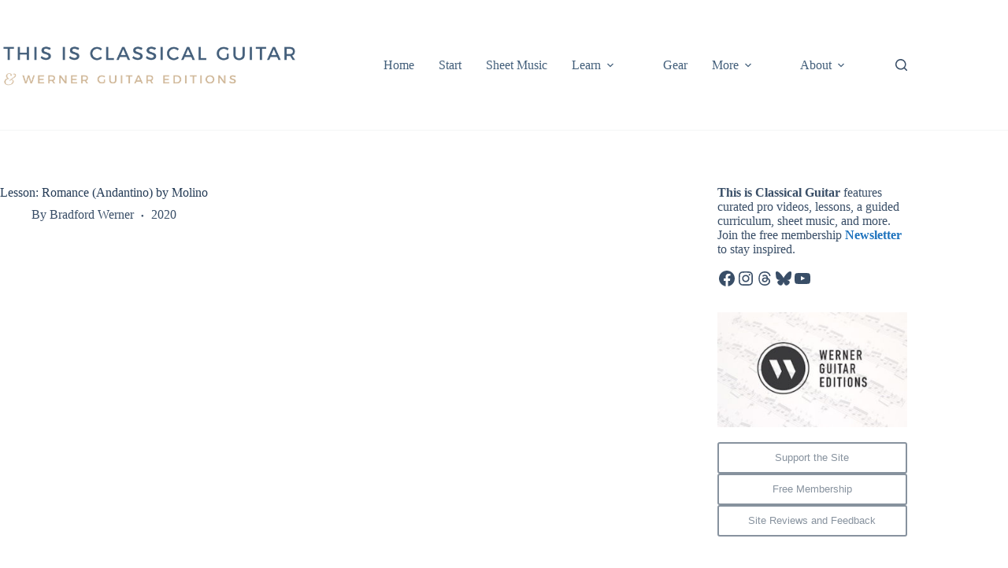

--- FILE ---
content_type: text/html; charset=UTF-8
request_url: https://www.thisisclassicalguitar.com/lesson-romance-andantino-molino/
body_size: 25997
content:
<!doctype html>
<html dir="ltr" lang="en-US" prefix="og: https://ogp.me/ns#">
<head>
	
	<meta charset="UTF-8">
	<meta name="viewport" content="width=device-width, initial-scale=1, maximum-scale=5, viewport-fit=cover">
	<link rel="profile" href="https://gmpg.org/xfn/11">

	<title>Romance-Andantino by Molino (Lesson, PDF) | This is Classical Guitar</title>

		<!-- All in One SEO 4.9.3 - aioseo.com -->
	<meta name="description" content="Romance (Andantino) in A minor by Francesco Molino - Lesson with PDF Sheet Music and Tab for classical guitar. Easy - Intermediate Level. Enjoy this free video lesson with the PDF music available." />
	<meta name="robots" content="max-image-preview:large" />
	<meta name="author" content="Bradford Werner"/>
	<meta name="keywords" content="easy,guitar,classical guitar,beginner,intermediate,free lesson,video,tutorial,tips,pdf,sheet music,tab,romance,andantino,francesco molino,lessons,sheet music for classical guitar" />
	<link rel="canonical" href="https://www.thisisclassicalguitar.com/lesson-romance-andantino-molino/" />
	<meta name="generator" content="All in One SEO (AIOSEO) 4.9.3" />
		<meta property="og:locale" content="en_US" />
		<meta property="og:site_name" content="This is Classical Guitar | Classical Guitar Lessons, Sheet Music, High Quality Curated Videos, Interest Articles, Reviews and more." />
		<meta property="og:type" content="article" />
		<meta property="og:title" content="Romance-Andantino by Molino (Lesson, PDF) | This is Classical Guitar" />
		<meta property="og:description" content="Romance (Andantino) in A minor by Francesco Molino - Lesson with PDF Sheet Music and Tab for classical guitar. Easy - Intermediate Level. Enjoy this free video lesson with the PDF music available." />
		<meta property="og:url" content="https://www.thisisclassicalguitar.com/lesson-romance-andantino-molino/" />
		<meta property="og:image" content="https://www.thisisclassicalguitar.com/wp-content/uploads/2020/05/lesson-romance-andantino-by-molino-jPUrI9dKed0.jpg" />
		<meta property="og:image:secure_url" content="https://www.thisisclassicalguitar.com/wp-content/uploads/2020/05/lesson-romance-andantino-by-molino-jPUrI9dKed0.jpg" />
		<meta property="og:image:width" content="1280" />
		<meta property="og:image:height" content="720" />
		<meta property="article:published_time" content="2020-05-26T15:29:06+00:00" />
		<meta property="article:modified_time" content="2020-11-16T22:11:03+00:00" />
		<meta property="article:publisher" content="https://www.facebook.com/thisisclassicalguitar" />
		<meta name="twitter:card" content="summary_large_image" />
		<meta name="twitter:site" content="@thisisguitar" />
		<meta name="twitter:title" content="Romance-Andantino by Molino (Lesson, PDF) | This is Classical Guitar" />
		<meta name="twitter:description" content="Romance (Andantino) in A minor by Francesco Molino - Lesson with PDF Sheet Music and Tab for classical guitar. Easy - Intermediate Level. Enjoy this free video lesson with the PDF music available." />
		<meta name="twitter:image" content="https://www.thisisclassicalguitar.com/wp-content/uploads/2020/05/lesson-romance-andantino-by-molino-jPUrI9dKed0.jpg" />
		<script type="application/ld+json" class="aioseo-schema">
			{"@context":"https:\/\/schema.org","@graph":[{"@type":"Article","@id":"https:\/\/www.thisisclassicalguitar.com\/lesson-romance-andantino-molino\/#article","name":"Romance-Andantino by Molino (Lesson, PDF) | This is Classical Guitar","headline":"Lesson: Romance (Andantino) by Molino","author":{"@id":"https:\/\/www.thisisclassicalguitar.com\/author\/bardis-gitarrist-3825\/#author"},"publisher":{"@id":"https:\/\/www.thisisclassicalguitar.com\/#person"},"image":{"@type":"ImageObject","url":"https:\/\/www.thisisclassicalguitar.com\/wp-content\/uploads\/2020\/05\/lesson-romance-andantino-by-molino-jPUrI9dKed0.jpg","width":1280,"height":720},"datePublished":"2020-05-26T08:29:06-07:00","dateModified":"2020-11-16T14:11:03-08:00","inLanguage":"en-US","mainEntityOfPage":{"@id":"https:\/\/www.thisisclassicalguitar.com\/lesson-romance-andantino-molino\/#webpage"},"isPartOf":{"@id":"https:\/\/www.thisisclassicalguitar.com\/lesson-romance-andantino-molino\/#webpage"},"articleSection":"Lessons, Francesco Molino, lessons, Sheet Music for Classical Guitar"},{"@type":"BreadcrumbList","@id":"https:\/\/www.thisisclassicalguitar.com\/lesson-romance-andantino-molino\/#breadcrumblist","itemListElement":[{"@type":"ListItem","@id":"https:\/\/www.thisisclassicalguitar.com#listItem","position":1,"name":"Home","item":"https:\/\/www.thisisclassicalguitar.com","nextItem":{"@type":"ListItem","@id":"https:\/\/www.thisisclassicalguitar.com\/category\/lessons-tips\/#listItem","name":"Lessons"}},{"@type":"ListItem","@id":"https:\/\/www.thisisclassicalguitar.com\/category\/lessons-tips\/#listItem","position":2,"name":"Lessons","item":"https:\/\/www.thisisclassicalguitar.com\/category\/lessons-tips\/","nextItem":{"@type":"ListItem","@id":"https:\/\/www.thisisclassicalguitar.com\/lesson-romance-andantino-molino\/#listItem","name":"Lesson: Romance (Andantino) by Molino"},"previousItem":{"@type":"ListItem","@id":"https:\/\/www.thisisclassicalguitar.com#listItem","name":"Home"}},{"@type":"ListItem","@id":"https:\/\/www.thisisclassicalguitar.com\/lesson-romance-andantino-molino\/#listItem","position":3,"name":"Lesson: Romance (Andantino) by Molino","previousItem":{"@type":"ListItem","@id":"https:\/\/www.thisisclassicalguitar.com\/category\/lessons-tips\/#listItem","name":"Lessons"}}]},{"@type":"Person","@id":"https:\/\/www.thisisclassicalguitar.com\/#person"},{"@type":"Person","@id":"https:\/\/www.thisisclassicalguitar.com\/author\/bardis-gitarrist-3825\/#author","url":"https:\/\/www.thisisclassicalguitar.com\/author\/bardis-gitarrist-3825\/","name":"Bradford Werner"},{"@type":"WebPage","@id":"https:\/\/www.thisisclassicalguitar.com\/lesson-romance-andantino-molino\/#webpage","url":"https:\/\/www.thisisclassicalguitar.com\/lesson-romance-andantino-molino\/","name":"Romance-Andantino by Molino (Lesson, PDF) | This is Classical Guitar","description":"Romance (Andantino) in A minor by Francesco Molino - Lesson with PDF Sheet Music and Tab for classical guitar. Easy - Intermediate Level. Enjoy this free video lesson with the PDF music available.","inLanguage":"en-US","isPartOf":{"@id":"https:\/\/www.thisisclassicalguitar.com\/#website"},"breadcrumb":{"@id":"https:\/\/www.thisisclassicalguitar.com\/lesson-romance-andantino-molino\/#breadcrumblist"},"author":{"@id":"https:\/\/www.thisisclassicalguitar.com\/author\/bardis-gitarrist-3825\/#author"},"creator":{"@id":"https:\/\/www.thisisclassicalguitar.com\/author\/bardis-gitarrist-3825\/#author"},"image":{"@type":"ImageObject","url":"https:\/\/www.thisisclassicalguitar.com\/wp-content\/uploads\/2020\/05\/lesson-romance-andantino-by-molino-jPUrI9dKed0.jpg","@id":"https:\/\/www.thisisclassicalguitar.com\/lesson-romance-andantino-molino\/#mainImage","width":1280,"height":720},"primaryImageOfPage":{"@id":"https:\/\/www.thisisclassicalguitar.com\/lesson-romance-andantino-molino\/#mainImage"},"datePublished":"2020-05-26T08:29:06-07:00","dateModified":"2020-11-16T14:11:03-08:00"},{"@type":"WebSite","@id":"https:\/\/www.thisisclassicalguitar.com\/#website","url":"https:\/\/www.thisisclassicalguitar.com\/","name":"This is Classical Guitar","description":"Classical Guitar Lessons, Sheet Music, High Quality Curated Videos, Interest Articles, Reviews and more.","inLanguage":"en-US","publisher":{"@id":"https:\/\/www.thisisclassicalguitar.com\/#person"}}]}
		</script>
		<!-- All in One SEO -->

<!-- Jetpack Site Verification Tags -->
<meta name="google-site-verification" content="aLlyXorueJr49l6DmGsxapZ896NvQiAdN0fE7fgVf4s" />
<link rel='dns-prefetch' href='//www.thisisclassicalguitar.com' />
<link rel='dns-prefetch' href='//stats.wp.com' />
<link rel='preconnect' href='//c0.wp.com' />
<link rel="alternate" type="application/rss+xml" title="This is Classical Guitar &raquo; Feed" href="https://www.thisisclassicalguitar.com/feed/" />
<link rel="alternate" type="application/rss+xml" title="This is Classical Guitar &raquo; Comments Feed" href="https://www.thisisclassicalguitar.com/comments/feed/" />
<link rel="alternate" type="application/rss+xml" title="This is Classical Guitar &raquo; Lesson: Romance (Andantino) by Molino Comments Feed" href="https://www.thisisclassicalguitar.com/lesson-romance-andantino-molino/feed/" />
<link rel="alternate" title="oEmbed (JSON)" type="application/json+oembed" href="https://www.thisisclassicalguitar.com/wp-json/oembed/1.0/embed?url=https%3A%2F%2Fwww.thisisclassicalguitar.com%2Flesson-romance-andantino-molino%2F" />
<link rel="alternate" title="oEmbed (XML)" type="text/xml+oembed" href="https://www.thisisclassicalguitar.com/wp-json/oembed/1.0/embed?url=https%3A%2F%2Fwww.thisisclassicalguitar.com%2Flesson-romance-andantino-molino%2F&#038;format=xml" />
<style id='wp-img-auto-sizes-contain-inline-css'>
img:is([sizes=auto i],[sizes^="auto," i]){contain-intrinsic-size:3000px 1500px}
/*# sourceURL=wp-img-auto-sizes-contain-inline-css */
</style>
<link rel='stylesheet' id='blocksy-dynamic-global-css' href='https://www.thisisclassicalguitar.com/wp-content/uploads/blocksy/css/global.css?ver=62546' media='all' />
<link rel='stylesheet' id='wp-block-library-css' href='https://c0.wp.com/c/6.9/wp-includes/css/dist/block-library/style.min.css' media='all' />
<link rel='stylesheet' id='aioseo/css/src/vue/standalone/blocks/table-of-contents/global.scss-css' href='https://www.thisisclassicalguitar.com/wp-content/plugins/all-in-one-seo-pack/dist/Lite/assets/css/table-of-contents/global.e90f6d47.css?ver=4.9.3' media='all' />
<link rel='stylesheet' id='mediaelement-css' href='https://c0.wp.com/c/6.9/wp-includes/js/mediaelement/mediaelementplayer-legacy.min.css' media='all' />
<link rel='stylesheet' id='wp-mediaelement-css' href='https://c0.wp.com/c/6.9/wp-includes/js/mediaelement/wp-mediaelement.min.css' media='all' />
<style id='jetpack-sharing-buttons-style-inline-css'>
.jetpack-sharing-buttons__services-list{display:flex;flex-direction:row;flex-wrap:wrap;gap:0;list-style-type:none;margin:5px;padding:0}.jetpack-sharing-buttons__services-list.has-small-icon-size{font-size:12px}.jetpack-sharing-buttons__services-list.has-normal-icon-size{font-size:16px}.jetpack-sharing-buttons__services-list.has-large-icon-size{font-size:24px}.jetpack-sharing-buttons__services-list.has-huge-icon-size{font-size:36px}@media print{.jetpack-sharing-buttons__services-list{display:none!important}}.editor-styles-wrapper .wp-block-jetpack-sharing-buttons{gap:0;padding-inline-start:0}ul.jetpack-sharing-buttons__services-list.has-background{padding:1.25em 2.375em}
/*# sourceURL=https://www.thisisclassicalguitar.com/wp-content/plugins/jetpack/_inc/blocks/sharing-buttons/view.css */
</style>
<style id='global-styles-inline-css'>
:root{--wp--preset--aspect-ratio--square: 1;--wp--preset--aspect-ratio--4-3: 4/3;--wp--preset--aspect-ratio--3-4: 3/4;--wp--preset--aspect-ratio--3-2: 3/2;--wp--preset--aspect-ratio--2-3: 2/3;--wp--preset--aspect-ratio--16-9: 16/9;--wp--preset--aspect-ratio--9-16: 9/16;--wp--preset--color--black: #000000;--wp--preset--color--cyan-bluish-gray: #abb8c3;--wp--preset--color--white: #ffffff;--wp--preset--color--pale-pink: #f78da7;--wp--preset--color--vivid-red: #cf2e2e;--wp--preset--color--luminous-vivid-orange: #ff6900;--wp--preset--color--luminous-vivid-amber: #fcb900;--wp--preset--color--light-green-cyan: #7bdcb5;--wp--preset--color--vivid-green-cyan: #00d084;--wp--preset--color--pale-cyan-blue: #8ed1fc;--wp--preset--color--vivid-cyan-blue: #0693e3;--wp--preset--color--vivid-purple: #9b51e0;--wp--preset--color--palette-color-1: var(--theme-palette-color-1, #2872fa);--wp--preset--color--palette-color-2: var(--theme-palette-color-2, #1559ed);--wp--preset--color--palette-color-3: var(--theme-palette-color-3, rgba(36,59,86,0.9));--wp--preset--color--palette-color-4: var(--theme-palette-color-4, rgba(36,59,86,1));--wp--preset--color--palette-color-5: var(--theme-palette-color-5, #ffffff);--wp--preset--gradient--vivid-cyan-blue-to-vivid-purple: linear-gradient(135deg,rgb(6,147,227) 0%,rgb(155,81,224) 100%);--wp--preset--gradient--light-green-cyan-to-vivid-green-cyan: linear-gradient(135deg,rgb(122,220,180) 0%,rgb(0,208,130) 100%);--wp--preset--gradient--luminous-vivid-amber-to-luminous-vivid-orange: linear-gradient(135deg,rgb(252,185,0) 0%,rgb(255,105,0) 100%);--wp--preset--gradient--luminous-vivid-orange-to-vivid-red: linear-gradient(135deg,rgb(255,105,0) 0%,rgb(207,46,46) 100%);--wp--preset--gradient--very-light-gray-to-cyan-bluish-gray: linear-gradient(135deg,rgb(238,238,238) 0%,rgb(169,184,195) 100%);--wp--preset--gradient--cool-to-warm-spectrum: linear-gradient(135deg,rgb(74,234,220) 0%,rgb(151,120,209) 20%,rgb(207,42,186) 40%,rgb(238,44,130) 60%,rgb(251,105,98) 80%,rgb(254,248,76) 100%);--wp--preset--gradient--blush-light-purple: linear-gradient(135deg,rgb(255,206,236) 0%,rgb(152,150,240) 100%);--wp--preset--gradient--blush-bordeaux: linear-gradient(135deg,rgb(254,205,165) 0%,rgb(254,45,45) 50%,rgb(107,0,62) 100%);--wp--preset--gradient--luminous-dusk: linear-gradient(135deg,rgb(255,203,112) 0%,rgb(199,81,192) 50%,rgb(65,88,208) 100%);--wp--preset--gradient--pale-ocean: linear-gradient(135deg,rgb(255,245,203) 0%,rgb(182,227,212) 50%,rgb(51,167,181) 100%);--wp--preset--gradient--electric-grass: linear-gradient(135deg,rgb(202,248,128) 0%,rgb(113,206,126) 100%);--wp--preset--gradient--midnight: linear-gradient(135deg,rgb(2,3,129) 0%,rgb(40,116,252) 100%);--wp--preset--gradient--juicy-peach: linear-gradient(to right, #ffecd2 0%, #fcb69f 100%);--wp--preset--gradient--young-passion: linear-gradient(to right, #ff8177 0%, #ff867a 0%, #ff8c7f 21%, #f99185 52%, #cf556c 78%, #b12a5b 100%);--wp--preset--gradient--true-sunset: linear-gradient(to right, #fa709a 0%, #fee140 100%);--wp--preset--gradient--morpheus-den: linear-gradient(to top, #30cfd0 0%, #330867 100%);--wp--preset--gradient--plum-plate: linear-gradient(135deg, #667eea 0%, #764ba2 100%);--wp--preset--gradient--aqua-splash: linear-gradient(15deg, #13547a 0%, #80d0c7 100%);--wp--preset--gradient--love-kiss: linear-gradient(to top, #ff0844 0%, #ffb199 100%);--wp--preset--gradient--new-retrowave: linear-gradient(to top, #3b41c5 0%, #a981bb 49%, #ffc8a9 100%);--wp--preset--gradient--plum-bath: linear-gradient(to top, #cc208e 0%, #6713d2 100%);--wp--preset--gradient--high-flight: linear-gradient(to right, #0acffe 0%, #495aff 100%);--wp--preset--gradient--teen-party: linear-gradient(-225deg, #FF057C 0%, #8D0B93 50%, #321575 100%);--wp--preset--gradient--fabled-sunset: linear-gradient(-225deg, #231557 0%, #44107A 29%, #FF1361 67%, #FFF800 100%);--wp--preset--gradient--arielle-smile: radial-gradient(circle 248px at center, #16d9e3 0%, #30c7ec 47%, #46aef7 100%);--wp--preset--gradient--itmeo-branding: linear-gradient(180deg, #2af598 0%, #009efd 100%);--wp--preset--gradient--deep-blue: linear-gradient(to right, #6a11cb 0%, #2575fc 100%);--wp--preset--gradient--strong-bliss: linear-gradient(to right, #f78ca0 0%, #f9748f 19%, #fd868c 60%, #fe9a8b 100%);--wp--preset--gradient--sweet-period: linear-gradient(to top, #3f51b1 0%, #5a55ae 13%, #7b5fac 25%, #8f6aae 38%, #a86aa4 50%, #cc6b8e 62%, #f18271 75%, #f3a469 87%, #f7c978 100%);--wp--preset--gradient--purple-division: linear-gradient(to top, #7028e4 0%, #e5b2ca 100%);--wp--preset--gradient--cold-evening: linear-gradient(to top, #0c3483 0%, #a2b6df 100%, #6b8cce 100%, #a2b6df 100%);--wp--preset--gradient--mountain-rock: linear-gradient(to right, #868f96 0%, #596164 100%);--wp--preset--gradient--desert-hump: linear-gradient(to top, #c79081 0%, #dfa579 100%);--wp--preset--gradient--ethernal-constance: linear-gradient(to top, #09203f 0%, #537895 100%);--wp--preset--gradient--happy-memories: linear-gradient(-60deg, #ff5858 0%, #f09819 100%);--wp--preset--gradient--grown-early: linear-gradient(to top, #0ba360 0%, #3cba92 100%);--wp--preset--gradient--morning-salad: linear-gradient(-225deg, #B7F8DB 0%, #50A7C2 100%);--wp--preset--gradient--night-call: linear-gradient(-225deg, #AC32E4 0%, #7918F2 48%, #4801FF 100%);--wp--preset--gradient--mind-crawl: linear-gradient(-225deg, #473B7B 0%, #3584A7 51%, #30D2BE 100%);--wp--preset--gradient--angel-care: linear-gradient(-225deg, #FFE29F 0%, #FFA99F 48%, #FF719A 100%);--wp--preset--gradient--juicy-cake: linear-gradient(to top, #e14fad 0%, #f9d423 100%);--wp--preset--gradient--rich-metal: linear-gradient(to right, #d7d2cc 0%, #304352 100%);--wp--preset--gradient--mole-hall: linear-gradient(-20deg, #616161 0%, #9bc5c3 100%);--wp--preset--gradient--cloudy-knoxville: linear-gradient(120deg, #fdfbfb 0%, #ebedee 100%);--wp--preset--gradient--soft-grass: linear-gradient(to top, #c1dfc4 0%, #deecdd 100%);--wp--preset--gradient--saint-petersburg: linear-gradient(135deg, #f5f7fa 0%, #c3cfe2 100%);--wp--preset--gradient--everlasting-sky: linear-gradient(135deg, #fdfcfb 0%, #e2d1c3 100%);--wp--preset--gradient--kind-steel: linear-gradient(-20deg, #e9defa 0%, #fbfcdb 100%);--wp--preset--gradient--over-sun: linear-gradient(60deg, #abecd6 0%, #fbed96 100%);--wp--preset--gradient--premium-white: linear-gradient(to top, #d5d4d0 0%, #d5d4d0 1%, #eeeeec 31%, #efeeec 75%, #e9e9e7 100%);--wp--preset--gradient--clean-mirror: linear-gradient(45deg, #93a5cf 0%, #e4efe9 100%);--wp--preset--gradient--wild-apple: linear-gradient(to top, #d299c2 0%, #fef9d7 100%);--wp--preset--gradient--snow-again: linear-gradient(to top, #e6e9f0 0%, #eef1f5 100%);--wp--preset--gradient--confident-cloud: linear-gradient(to top, #dad4ec 0%, #dad4ec 1%, #f3e7e9 100%);--wp--preset--gradient--glass-water: linear-gradient(to top, #dfe9f3 0%, white 100%);--wp--preset--gradient--perfect-white: linear-gradient(-225deg, #E3FDF5 0%, #FFE6FA 100%);--wp--preset--font-size--small: 13px;--wp--preset--font-size--medium: 20px;--wp--preset--font-size--large: clamp(22px, 1.375rem + ((1vw - 3.2px) * 0.625), 30px);--wp--preset--font-size--x-large: clamp(30px, 1.875rem + ((1vw - 3.2px) * 1.563), 50px);--wp--preset--font-size--xx-large: clamp(45px, 2.813rem + ((1vw - 3.2px) * 2.734), 80px);--wp--preset--spacing--20: 0.44rem;--wp--preset--spacing--30: 0.67rem;--wp--preset--spacing--40: 1rem;--wp--preset--spacing--50: 1.5rem;--wp--preset--spacing--60: 2.25rem;--wp--preset--spacing--70: 3.38rem;--wp--preset--spacing--80: 5.06rem;--wp--preset--shadow--natural: 6px 6px 9px rgba(0, 0, 0, 0.2);--wp--preset--shadow--deep: 12px 12px 50px rgba(0, 0, 0, 0.4);--wp--preset--shadow--sharp: 6px 6px 0px rgba(0, 0, 0, 0.2);--wp--preset--shadow--outlined: 6px 6px 0px -3px rgb(255, 255, 255), 6px 6px rgb(0, 0, 0);--wp--preset--shadow--crisp: 6px 6px 0px rgb(0, 0, 0);}:root { --wp--style--global--content-size: var(--theme-block-max-width);--wp--style--global--wide-size: var(--theme-block-wide-max-width); }:where(body) { margin: 0; }.wp-site-blocks > .alignleft { float: left; margin-right: 2em; }.wp-site-blocks > .alignright { float: right; margin-left: 2em; }.wp-site-blocks > .aligncenter { justify-content: center; margin-left: auto; margin-right: auto; }:where(.wp-site-blocks) > * { margin-block-start: var(--theme-content-spacing); margin-block-end: 0; }:where(.wp-site-blocks) > :first-child { margin-block-start: 0; }:where(.wp-site-blocks) > :last-child { margin-block-end: 0; }:root { --wp--style--block-gap: var(--theme-content-spacing); }:root :where(.is-layout-flow) > :first-child{margin-block-start: 0;}:root :where(.is-layout-flow) > :last-child{margin-block-end: 0;}:root :where(.is-layout-flow) > *{margin-block-start: var(--theme-content-spacing);margin-block-end: 0;}:root :where(.is-layout-constrained) > :first-child{margin-block-start: 0;}:root :where(.is-layout-constrained) > :last-child{margin-block-end: 0;}:root :where(.is-layout-constrained) > *{margin-block-start: var(--theme-content-spacing);margin-block-end: 0;}:root :where(.is-layout-flex){gap: var(--theme-content-spacing);}:root :where(.is-layout-grid){gap: var(--theme-content-spacing);}.is-layout-flow > .alignleft{float: left;margin-inline-start: 0;margin-inline-end: 2em;}.is-layout-flow > .alignright{float: right;margin-inline-start: 2em;margin-inline-end: 0;}.is-layout-flow > .aligncenter{margin-left: auto !important;margin-right: auto !important;}.is-layout-constrained > .alignleft{float: left;margin-inline-start: 0;margin-inline-end: 2em;}.is-layout-constrained > .alignright{float: right;margin-inline-start: 2em;margin-inline-end: 0;}.is-layout-constrained > .aligncenter{margin-left: auto !important;margin-right: auto !important;}.is-layout-constrained > :where(:not(.alignleft):not(.alignright):not(.alignfull)){max-width: var(--wp--style--global--content-size);margin-left: auto !important;margin-right: auto !important;}.is-layout-constrained > .alignwide{max-width: var(--wp--style--global--wide-size);}body .is-layout-flex{display: flex;}.is-layout-flex{flex-wrap: wrap;align-items: center;}.is-layout-flex > :is(*, div){margin: 0;}body .is-layout-grid{display: grid;}.is-layout-grid > :is(*, div){margin: 0;}body{padding-top: 0px;padding-right: 0px;padding-bottom: 0px;padding-left: 0px;}:root :where(.wp-element-button, .wp-block-button__link){font-style: inherit;font-weight: inherit;letter-spacing: inherit;text-transform: inherit;}.has-black-color{color: var(--wp--preset--color--black) !important;}.has-cyan-bluish-gray-color{color: var(--wp--preset--color--cyan-bluish-gray) !important;}.has-white-color{color: var(--wp--preset--color--white) !important;}.has-pale-pink-color{color: var(--wp--preset--color--pale-pink) !important;}.has-vivid-red-color{color: var(--wp--preset--color--vivid-red) !important;}.has-luminous-vivid-orange-color{color: var(--wp--preset--color--luminous-vivid-orange) !important;}.has-luminous-vivid-amber-color{color: var(--wp--preset--color--luminous-vivid-amber) !important;}.has-light-green-cyan-color{color: var(--wp--preset--color--light-green-cyan) !important;}.has-vivid-green-cyan-color{color: var(--wp--preset--color--vivid-green-cyan) !important;}.has-pale-cyan-blue-color{color: var(--wp--preset--color--pale-cyan-blue) !important;}.has-vivid-cyan-blue-color{color: var(--wp--preset--color--vivid-cyan-blue) !important;}.has-vivid-purple-color{color: var(--wp--preset--color--vivid-purple) !important;}.has-palette-color-1-color{color: var(--wp--preset--color--palette-color-1) !important;}.has-palette-color-2-color{color: var(--wp--preset--color--palette-color-2) !important;}.has-palette-color-3-color{color: var(--wp--preset--color--palette-color-3) !important;}.has-palette-color-4-color{color: var(--wp--preset--color--palette-color-4) !important;}.has-palette-color-5-color{color: var(--wp--preset--color--palette-color-5) !important;}.has-black-background-color{background-color: var(--wp--preset--color--black) !important;}.has-cyan-bluish-gray-background-color{background-color: var(--wp--preset--color--cyan-bluish-gray) !important;}.has-white-background-color{background-color: var(--wp--preset--color--white) !important;}.has-pale-pink-background-color{background-color: var(--wp--preset--color--pale-pink) !important;}.has-vivid-red-background-color{background-color: var(--wp--preset--color--vivid-red) !important;}.has-luminous-vivid-orange-background-color{background-color: var(--wp--preset--color--luminous-vivid-orange) !important;}.has-luminous-vivid-amber-background-color{background-color: var(--wp--preset--color--luminous-vivid-amber) !important;}.has-light-green-cyan-background-color{background-color: var(--wp--preset--color--light-green-cyan) !important;}.has-vivid-green-cyan-background-color{background-color: var(--wp--preset--color--vivid-green-cyan) !important;}.has-pale-cyan-blue-background-color{background-color: var(--wp--preset--color--pale-cyan-blue) !important;}.has-vivid-cyan-blue-background-color{background-color: var(--wp--preset--color--vivid-cyan-blue) !important;}.has-vivid-purple-background-color{background-color: var(--wp--preset--color--vivid-purple) !important;}.has-palette-color-1-background-color{background-color: var(--wp--preset--color--palette-color-1) !important;}.has-palette-color-2-background-color{background-color: var(--wp--preset--color--palette-color-2) !important;}.has-palette-color-3-background-color{background-color: var(--wp--preset--color--palette-color-3) !important;}.has-palette-color-4-background-color{background-color: var(--wp--preset--color--palette-color-4) !important;}.has-palette-color-5-background-color{background-color: var(--wp--preset--color--palette-color-5) !important;}.has-black-border-color{border-color: var(--wp--preset--color--black) !important;}.has-cyan-bluish-gray-border-color{border-color: var(--wp--preset--color--cyan-bluish-gray) !important;}.has-white-border-color{border-color: var(--wp--preset--color--white) !important;}.has-pale-pink-border-color{border-color: var(--wp--preset--color--pale-pink) !important;}.has-vivid-red-border-color{border-color: var(--wp--preset--color--vivid-red) !important;}.has-luminous-vivid-orange-border-color{border-color: var(--wp--preset--color--luminous-vivid-orange) !important;}.has-luminous-vivid-amber-border-color{border-color: var(--wp--preset--color--luminous-vivid-amber) !important;}.has-light-green-cyan-border-color{border-color: var(--wp--preset--color--light-green-cyan) !important;}.has-vivid-green-cyan-border-color{border-color: var(--wp--preset--color--vivid-green-cyan) !important;}.has-pale-cyan-blue-border-color{border-color: var(--wp--preset--color--pale-cyan-blue) !important;}.has-vivid-cyan-blue-border-color{border-color: var(--wp--preset--color--vivid-cyan-blue) !important;}.has-vivid-purple-border-color{border-color: var(--wp--preset--color--vivid-purple) !important;}.has-palette-color-1-border-color{border-color: var(--wp--preset--color--palette-color-1) !important;}.has-palette-color-2-border-color{border-color: var(--wp--preset--color--palette-color-2) !important;}.has-palette-color-3-border-color{border-color: var(--wp--preset--color--palette-color-3) !important;}.has-palette-color-4-border-color{border-color: var(--wp--preset--color--palette-color-4) !important;}.has-palette-color-5-border-color{border-color: var(--wp--preset--color--palette-color-5) !important;}.has-vivid-cyan-blue-to-vivid-purple-gradient-background{background: var(--wp--preset--gradient--vivid-cyan-blue-to-vivid-purple) !important;}.has-light-green-cyan-to-vivid-green-cyan-gradient-background{background: var(--wp--preset--gradient--light-green-cyan-to-vivid-green-cyan) !important;}.has-luminous-vivid-amber-to-luminous-vivid-orange-gradient-background{background: var(--wp--preset--gradient--luminous-vivid-amber-to-luminous-vivid-orange) !important;}.has-luminous-vivid-orange-to-vivid-red-gradient-background{background: var(--wp--preset--gradient--luminous-vivid-orange-to-vivid-red) !important;}.has-very-light-gray-to-cyan-bluish-gray-gradient-background{background: var(--wp--preset--gradient--very-light-gray-to-cyan-bluish-gray) !important;}.has-cool-to-warm-spectrum-gradient-background{background: var(--wp--preset--gradient--cool-to-warm-spectrum) !important;}.has-blush-light-purple-gradient-background{background: var(--wp--preset--gradient--blush-light-purple) !important;}.has-blush-bordeaux-gradient-background{background: var(--wp--preset--gradient--blush-bordeaux) !important;}.has-luminous-dusk-gradient-background{background: var(--wp--preset--gradient--luminous-dusk) !important;}.has-pale-ocean-gradient-background{background: var(--wp--preset--gradient--pale-ocean) !important;}.has-electric-grass-gradient-background{background: var(--wp--preset--gradient--electric-grass) !important;}.has-midnight-gradient-background{background: var(--wp--preset--gradient--midnight) !important;}.has-juicy-peach-gradient-background{background: var(--wp--preset--gradient--juicy-peach) !important;}.has-young-passion-gradient-background{background: var(--wp--preset--gradient--young-passion) !important;}.has-true-sunset-gradient-background{background: var(--wp--preset--gradient--true-sunset) !important;}.has-morpheus-den-gradient-background{background: var(--wp--preset--gradient--morpheus-den) !important;}.has-plum-plate-gradient-background{background: var(--wp--preset--gradient--plum-plate) !important;}.has-aqua-splash-gradient-background{background: var(--wp--preset--gradient--aqua-splash) !important;}.has-love-kiss-gradient-background{background: var(--wp--preset--gradient--love-kiss) !important;}.has-new-retrowave-gradient-background{background: var(--wp--preset--gradient--new-retrowave) !important;}.has-plum-bath-gradient-background{background: var(--wp--preset--gradient--plum-bath) !important;}.has-high-flight-gradient-background{background: var(--wp--preset--gradient--high-flight) !important;}.has-teen-party-gradient-background{background: var(--wp--preset--gradient--teen-party) !important;}.has-fabled-sunset-gradient-background{background: var(--wp--preset--gradient--fabled-sunset) !important;}.has-arielle-smile-gradient-background{background: var(--wp--preset--gradient--arielle-smile) !important;}.has-itmeo-branding-gradient-background{background: var(--wp--preset--gradient--itmeo-branding) !important;}.has-deep-blue-gradient-background{background: var(--wp--preset--gradient--deep-blue) !important;}.has-strong-bliss-gradient-background{background: var(--wp--preset--gradient--strong-bliss) !important;}.has-sweet-period-gradient-background{background: var(--wp--preset--gradient--sweet-period) !important;}.has-purple-division-gradient-background{background: var(--wp--preset--gradient--purple-division) !important;}.has-cold-evening-gradient-background{background: var(--wp--preset--gradient--cold-evening) !important;}.has-mountain-rock-gradient-background{background: var(--wp--preset--gradient--mountain-rock) !important;}.has-desert-hump-gradient-background{background: var(--wp--preset--gradient--desert-hump) !important;}.has-ethernal-constance-gradient-background{background: var(--wp--preset--gradient--ethernal-constance) !important;}.has-happy-memories-gradient-background{background: var(--wp--preset--gradient--happy-memories) !important;}.has-grown-early-gradient-background{background: var(--wp--preset--gradient--grown-early) !important;}.has-morning-salad-gradient-background{background: var(--wp--preset--gradient--morning-salad) !important;}.has-night-call-gradient-background{background: var(--wp--preset--gradient--night-call) !important;}.has-mind-crawl-gradient-background{background: var(--wp--preset--gradient--mind-crawl) !important;}.has-angel-care-gradient-background{background: var(--wp--preset--gradient--angel-care) !important;}.has-juicy-cake-gradient-background{background: var(--wp--preset--gradient--juicy-cake) !important;}.has-rich-metal-gradient-background{background: var(--wp--preset--gradient--rich-metal) !important;}.has-mole-hall-gradient-background{background: var(--wp--preset--gradient--mole-hall) !important;}.has-cloudy-knoxville-gradient-background{background: var(--wp--preset--gradient--cloudy-knoxville) !important;}.has-soft-grass-gradient-background{background: var(--wp--preset--gradient--soft-grass) !important;}.has-saint-petersburg-gradient-background{background: var(--wp--preset--gradient--saint-petersburg) !important;}.has-everlasting-sky-gradient-background{background: var(--wp--preset--gradient--everlasting-sky) !important;}.has-kind-steel-gradient-background{background: var(--wp--preset--gradient--kind-steel) !important;}.has-over-sun-gradient-background{background: var(--wp--preset--gradient--over-sun) !important;}.has-premium-white-gradient-background{background: var(--wp--preset--gradient--premium-white) !important;}.has-clean-mirror-gradient-background{background: var(--wp--preset--gradient--clean-mirror) !important;}.has-wild-apple-gradient-background{background: var(--wp--preset--gradient--wild-apple) !important;}.has-snow-again-gradient-background{background: var(--wp--preset--gradient--snow-again) !important;}.has-confident-cloud-gradient-background{background: var(--wp--preset--gradient--confident-cloud) !important;}.has-glass-water-gradient-background{background: var(--wp--preset--gradient--glass-water) !important;}.has-perfect-white-gradient-background{background: var(--wp--preset--gradient--perfect-white) !important;}.has-small-font-size{font-size: var(--wp--preset--font-size--small) !important;}.has-medium-font-size{font-size: var(--wp--preset--font-size--medium) !important;}.has-large-font-size{font-size: var(--wp--preset--font-size--large) !important;}.has-x-large-font-size{font-size: var(--wp--preset--font-size--x-large) !important;}.has-xx-large-font-size{font-size: var(--wp--preset--font-size--xx-large) !important;}
:root :where(.wp-block-pullquote){font-size: clamp(0.984em, 0.984rem + ((1vw - 0.2em) * 0.645), 1.5em);line-height: 1.6;}
/*# sourceURL=global-styles-inline-css */
</style>
<link rel='stylesheet' id='contact-form-7-css' href='https://www.thisisclassicalguitar.com/wp-content/plugins/contact-form-7/includes/css/styles.css?ver=6.1.4' media='all' />
<link rel='stylesheet' id='ct-main-styles-css' href='https://www.thisisclassicalguitar.com/wp-content/themes/blocksy/static/bundle/main.min.css?ver=2.1.25' media='all' />
<link rel='stylesheet' id='ct-page-title-styles-css' href='https://www.thisisclassicalguitar.com/wp-content/themes/blocksy/static/bundle/page-title.min.css?ver=2.1.25' media='all' />
<link rel='stylesheet' id='ct-sidebar-styles-css' href='https://www.thisisclassicalguitar.com/wp-content/themes/blocksy/static/bundle/sidebar.min.css?ver=2.1.25' media='all' />
<link rel='stylesheet' id='ct-comments-styles-css' href='https://www.thisisclassicalguitar.com/wp-content/themes/blocksy/static/bundle/comments.min.css?ver=2.1.25' media='all' />
<link rel='stylesheet' id='ct-author-box-styles-css' href='https://www.thisisclassicalguitar.com/wp-content/themes/blocksy/static/bundle/author-box.min.css?ver=2.1.25' media='all' />
<link rel='stylesheet' id='ct-cf-7-styles-css' href='https://www.thisisclassicalguitar.com/wp-content/themes/blocksy/static/bundle/cf-7.min.css?ver=2.1.25' media='all' />
<link rel='stylesheet' id='ct-share-box-styles-css' href='https://www.thisisclassicalguitar.com/wp-content/themes/blocksy/static/bundle/share-box.min.css?ver=2.1.25' media='all' />
<link rel='stylesheet' id='site-reviews-css' href='https://www.thisisclassicalguitar.com/wp-content/plugins/site-reviews/assets/styles/default.css?ver=7.2.13' media='all' />
<style id='site-reviews-inline-css'>
:root{--glsr-star-empty:url(https://www.thisisclassicalguitar.com/wp-content/plugins/site-reviews/assets/images/stars/default/star-empty.svg);--glsr-star-error:url(https://www.thisisclassicalguitar.com/wp-content/plugins/site-reviews/assets/images/stars/default/star-error.svg);--glsr-star-full:url(https://www.thisisclassicalguitar.com/wp-content/plugins/site-reviews/assets/images/stars/default/star-full.svg);--glsr-star-half:url(https://www.thisisclassicalguitar.com/wp-content/plugins/site-reviews/assets/images/stars/default/star-half.svg)}

/*# sourceURL=site-reviews-inline-css */
</style>

		<!-- Global site tag (gtag.js) - Google Analytics v4 -->
		<script async src="https://www.googletagmanager.com/gtag/js?id=G-FSBLJGVDFX"></script>
		<script>
		window.dataLayer = window.dataLayer || [];
		function gtag(){dataLayer.push(arguments);}
		gtag('js', new Date());

		gtag('config', 'G-FSBLJGVDFX');

		</script>
		<!-- End Google Analytics v4 -->

		<script src="https://c0.wp.com/c/6.9/wp-includes/js/jquery/jquery.min.js" id="jquery-core-js"></script>
<script src="https://c0.wp.com/c/6.9/wp-includes/js/jquery/jquery-migrate.min.js" id="jquery-migrate-js"></script>
<link rel="https://api.w.org/" href="https://www.thisisclassicalguitar.com/wp-json/" /><link rel="alternate" title="JSON" type="application/json" href="https://www.thisisclassicalguitar.com/wp-json/wp/v2/posts/20565" /><link rel="EditURI" type="application/rsd+xml" title="RSD" href="https://www.thisisclassicalguitar.com/xmlrpc.php?rsd" />
<meta name="generator" content="WordPress 6.9" />
<link rel='shortlink' href='https://wp.me/p32Ym6-5lH' />
	<style>img#wpstats{display:none}</style>
		<noscript><link rel='stylesheet' href='https://www.thisisclassicalguitar.com/wp-content/themes/blocksy/static/bundle/no-scripts.min.css' type='text/css'></noscript>
			<link rel="preload" href="https://www.thisisclassicalguitar.com/wp-content/plugins/hustle/assets/hustle-ui/fonts/hustle-icons-font.woff2" as="font" type="font/woff2" crossorigin>
		<link rel="icon" href="https://www.thisisclassicalguitar.com/wp-content/uploads/2021/11/cropped-WGE-Symbol-Solid-3x-32x32.png" sizes="32x32" />
<link rel="icon" href="https://www.thisisclassicalguitar.com/wp-content/uploads/2021/11/cropped-WGE-Symbol-Solid-3x-192x192.png" sizes="192x192" />
<link rel="apple-touch-icon" href="https://www.thisisclassicalguitar.com/wp-content/uploads/2021/11/cropped-WGE-Symbol-Solid-3x-180x180.png" />
<meta name="msapplication-TileImage" content="https://www.thisisclassicalguitar.com/wp-content/uploads/2021/11/cropped-WGE-Symbol-Solid-3x-270x270.png" />
		<style id="wp-custom-css">
			  .entry-tags-items a {
          box-shadow: none !important;
		 
    }



		</style>
			</head>


<body class="wp-singular post-template-default single single-post postid-20565 single-format-standard wp-custom-logo wp-embed-responsive wp-theme-blocksy" data-link="type-2" data-prefix="single_blog_post" data-header="type-1" data-footer="type-1" itemscope="itemscope" itemtype="https://schema.org/Blog">

<a class="skip-link screen-reader-text" href="#main">Skip to content</a><div class="ct-drawer-canvas" data-location="start">
		<div id="search-modal" class="ct-panel" data-behaviour="modal" role="dialog" aria-label="Search modal" inert>
			<div class="ct-panel-actions">
				<button class="ct-toggle-close" data-type="type-1" aria-label="Close search modal">
					<svg class="ct-icon" width="12" height="12" viewBox="0 0 15 15"><path d="M1 15a1 1 0 01-.71-.29 1 1 0 010-1.41l5.8-5.8-5.8-5.8A1 1 0 011.7.29l5.8 5.8 5.8-5.8a1 1 0 011.41 1.41l-5.8 5.8 5.8 5.8a1 1 0 01-1.41 1.41l-5.8-5.8-5.8 5.8A1 1 0 011 15z"/></svg>				</button>
			</div>

			<div class="ct-panel-content">
				

<form role="search" method="get" class="ct-search-form"  action="https://www.thisisclassicalguitar.com/" aria-haspopup="listbox" data-live-results="thumbs">

	<input
		type="search" class="modal-field"		placeholder="Search"
		value=""
		name="s"
		autocomplete="off"
		title="Search for..."
		aria-label="Search for..."
			>

	<div class="ct-search-form-controls">
		
		<button type="submit" class="wp-element-button" data-button="icon" aria-label="Search button">
			<svg class="ct-icon ct-search-button-content" aria-hidden="true" width="15" height="15" viewBox="0 0 15 15"><path d="M14.8,13.7L12,11c0.9-1.2,1.5-2.6,1.5-4.2c0-3.7-3-6.8-6.8-6.8S0,3,0,6.8s3,6.8,6.8,6.8c1.6,0,3.1-0.6,4.2-1.5l2.8,2.8c0.1,0.1,0.3,0.2,0.5,0.2s0.4-0.1,0.5-0.2C15.1,14.5,15.1,14,14.8,13.7z M1.5,6.8c0-2.9,2.4-5.2,5.2-5.2S12,3.9,12,6.8S9.6,12,6.8,12S1.5,9.6,1.5,6.8z"/></svg>
			<span class="ct-ajax-loader">
				<svg viewBox="0 0 24 24">
					<circle cx="12" cy="12" r="10" opacity="0.2" fill="none" stroke="currentColor" stroke-miterlimit="10" stroke-width="2"/>

					<path d="m12,2c5.52,0,10,4.48,10,10" fill="none" stroke="currentColor" stroke-linecap="round" stroke-miterlimit="10" stroke-width="2">
						<animateTransform
							attributeName="transform"
							attributeType="XML"
							type="rotate"
							dur="0.6s"
							from="0 12 12"
							to="360 12 12"
							repeatCount="indefinite"
						/>
					</path>
				</svg>
			</span>
		</button>

		
					<input type="hidden" name="ct_post_type" value="post:page">
		
		

			</div>

			<div class="screen-reader-text" aria-live="polite" role="status">
			No results		</div>
	
</form>


			</div>
		</div>

		<div id="offcanvas" class="ct-panel ct-header" data-behaviour="right-side" role="dialog" aria-label="Offcanvas modal" inert=""><div class="ct-panel-inner">
		<div class="ct-panel-actions">
			
			<button class="ct-toggle-close" data-type="type-1" aria-label="Close drawer">
				<svg class="ct-icon" width="12" height="12" viewBox="0 0 15 15"><path d="M1 15a1 1 0 01-.71-.29 1 1 0 010-1.41l5.8-5.8-5.8-5.8A1 1 0 011.7.29l5.8 5.8 5.8-5.8a1 1 0 011.41 1.41l-5.8 5.8 5.8 5.8a1 1 0 01-1.41 1.41l-5.8-5.8-5.8 5.8A1 1 0 011 15z"/></svg>
			</button>
		</div>
		<div class="ct-panel-content" data-device="desktop"><div class="ct-panel-content-inner"></div></div><div class="ct-panel-content" data-device="mobile"><div class="ct-panel-content-inner">
<nav
	class="mobile-menu menu-container has-submenu"
	data-id="mobile-menu" data-interaction="click" data-toggle-type="type-1" data-submenu-dots="yes"	aria-label="Primary">

	<ul id="menu-primary-1" class=""><li class="menu-item menu-item-type-custom menu-item-object-custom menu-item-home menu-item-20"><a href="https://www.thisisclassicalguitar.com/" class="ct-menu-link">Home</a></li>
<li class="menu-item menu-item-type-post_type menu-item-object-page menu-item-17410"><a href="https://www.thisisclassicalguitar.com/start-here/" class="ct-menu-link">Start</a></li>
<li class="menu-item menu-item-type-post_type menu-item-object-page menu-item-253"><a href="https://www.thisisclassicalguitar.com/sheet-music-for-classical-guitar/" class="ct-menu-link">Sheet Music</a></li>
<li class="menu-item menu-item-type-post_type menu-item-object-page menu-item-has-children menu-item-346"><span class="ct-sub-menu-parent"><a href="https://www.thisisclassicalguitar.com/lessons/" class="ct-menu-link">Learn</a><button class="ct-toggle-dropdown-mobile" aria-label="Expand dropdown menu" aria-haspopup="true" aria-expanded="false"><svg class="ct-icon toggle-icon-1" width="15" height="15" viewBox="0 0 15 15" aria-hidden="true"><path d="M3.9,5.1l3.6,3.6l3.6-3.6l1.4,0.7l-5,5l-5-5L3.9,5.1z"/></svg></button></span>
<ul class="sub-menu">
	<li class="menu-item menu-item-type-post_type menu-item-object-page menu-item-35828"><a href="https://www.thisisclassicalguitar.com/lessons/" class="ct-menu-link">All Lessons (Complete List)</a></li>
	<li class="menu-item menu-item-type-post_type menu-item-object-post menu-item-35827"><a href="https://www.thisisclassicalguitar.com/learn-classical-guitar-education-series/" class="ct-menu-link">Curriculum Guide</a></li>
	<li class="menu-item menu-item-type-post_type menu-item-object-page menu-item-35515"><a href="https://www.thisisclassicalguitar.com/classical-guitar-questions-answers/" class="ct-menu-link">Q&#038;A Lessons</a></li>
</ul>
</li>
<li class="menu-item menu-item-type-post_type menu-item-object-page menu-item-9549"><a href="https://www.thisisclassicalguitar.com/classical-guitar-store-reviews/" class="ct-menu-link">Gear</a></li>
<li class="menu-item menu-item-type-post_type menu-item-object-page menu-item-has-children menu-item-31181"><span class="ct-sub-menu-parent"><a href="https://www.thisisclassicalguitar.com/classical-guitar-store-reviews/" class="ct-menu-link">More</a><button class="ct-toggle-dropdown-mobile" aria-label="Expand dropdown menu" aria-haspopup="true" aria-expanded="false"><svg class="ct-icon toggle-icon-1" width="15" height="15" viewBox="0 0 15 15" aria-hidden="true"><path d="M3.9,5.1l3.6,3.6l3.6-3.6l1.4,0.7l-5,5l-5-5L3.9,5.1z"/></svg></button></span>
<ul class="sub-menu">
	<li class="menu-item menu-item-type-post_type menu-item-object-page menu-item-32829"><a href="https://www.thisisclassicalguitar.com/classical-guitarists/" class="ct-menu-link">Classical Guitarists and Featured Artists</a></li>
	<li class="menu-item menu-item-type-taxonomy menu-item-object-category menu-item-32830"><a href="https://www.thisisclassicalguitar.com/category/video/" class="ct-menu-link">Pro Videos</a></li>
	<li class="menu-item menu-item-type-taxonomy menu-item-object-category menu-item-18856"><a href="https://www.thisisclassicalguitar.com/category/interest-articles/" class="ct-menu-link">Interest Articles</a></li>
	<li class="menu-item menu-item-type-taxonomy menu-item-object-category menu-item-22126"><a href="https://www.thisisclassicalguitar.com/category/spotlights-interviews/" class="ct-menu-link">Interviews</a></li>
	<li class="menu-item menu-item-type-post_type menu-item-object-page menu-item-22117"><a href="https://www.thisisclassicalguitar.com/classical-guitar-festivals-competitions/" class="ct-menu-link">Festivals and Competitions</a></li>
	<li class="menu-item menu-item-type-post_type menu-item-object-page menu-item-22123"><a href="https://www.thisisclassicalguitar.com/classical-guitar-societies/" class="ct-menu-link">Societies and Organizations</a></li>
	<li class="menu-item menu-item-type-post_type menu-item-object-page menu-item-22120"><a href="https://www.thisisclassicalguitar.com/classical-guitar-luthiers/" class="ct-menu-link">Classical Guitar Luthiers</a></li>
	<li class="menu-item menu-item-type-post_type menu-item-object-page menu-item-22122"><a href="https://www.thisisclassicalguitar.com/classical-guitar-shops/" class="ct-menu-link">Salons, Dealers, Stores</a></li>
	<li class="menu-item menu-item-type-post_type menu-item-object-page menu-item-22121"><a href="https://www.thisisclassicalguitar.com/post-secondary-classical-guitar-programs-colleges-universities/" class="ct-menu-link">Post-Secondary Programs</a></li>
	<li class="menu-item menu-item-type-post_type menu-item-object-page menu-item-24820"><a href="https://www.thisisclassicalguitar.com/classical-guitar-repertoire/" class="ct-menu-link">Classical Guitar Repertoire</a></li>
	<li class="menu-item menu-item-type-post_type menu-item-object-page menu-item-22118"><a href="https://www.thisisclassicalguitar.com/classical-guitar-canada/" class="ct-menu-link">Classical Guitar in Canada</a></li>
</ul>
</li>
<li class="menu-item menu-item-type-post_type menu-item-object-page menu-item-has-children menu-item-22111"><span class="ct-sub-menu-parent"><a href="https://www.thisisclassicalguitar.com/about/" class="ct-menu-link">About</a><button class="ct-toggle-dropdown-mobile" aria-label="Expand dropdown menu" aria-haspopup="true" aria-expanded="false"><svg class="ct-icon toggle-icon-1" width="15" height="15" viewBox="0 0 15 15" aria-hidden="true"><path d="M3.9,5.1l3.6,3.6l3.6-3.6l1.4,0.7l-5,5l-5-5L3.9,5.1z"/></svg></button></span>
<ul class="sub-menu">
	<li class="menu-item menu-item-type-post_type menu-item-object-page menu-item-22115"><a href="https://www.thisisclassicalguitar.com/about/" class="ct-menu-link">About</a></li>
	<li class="menu-item menu-item-type-post_type menu-item-object-page menu-item-22125"><a href="https://www.thisisclassicalguitar.com/contact/" class="ct-menu-link">Contact</a></li>
	<li class="menu-item menu-item-type-post_type menu-item-object-page menu-item-22409"><a href="https://www.thisisclassicalguitar.com/donate-support/" class="ct-menu-link">Support the Site</a></li>
	<li class="menu-item menu-item-type-post_type menu-item-object-page menu-item-22116"><a href="https://www.thisisclassicalguitar.com/advertise-on-this-is-classical-guitar/" class="ct-menu-link">Advertising and Sponsorship</a></li>
	<li class="menu-item menu-item-type-post_type menu-item-object-page menu-item-privacy-policy menu-item-22114"><a rel="privacy-policy" href="https://www.thisisclassicalguitar.com/learn-about-your-privacy-and-security/" class="ct-menu-link">Learn about your Privacy, Security, and our Terms</a></li>
</ul>
</li>
</ul></nav>

</div></div></div></div></div>
<div id="main-container">
	<header id="header" class="ct-header" data-id="type-1" itemscope="" itemtype="https://schema.org/WPHeader"><div data-device="desktop"><div data-row="middle" data-column-set="2"><div class="ct-container"><div data-column="start" data-placements="1"><div data-items="primary">
<div	class="site-branding"
	data-id="logo"		itemscope="itemscope" itemtype="https://schema.org/Organization">

			<a href="https://www.thisisclassicalguitar.com/" class="site-logo-container" rel="home" itemprop="url" ><img width="655" height="100" src="https://www.thisisclassicalguitar.com/wp-content/uploads/2023/03/This-is-Classical-Guitar-100.png" class="default-logo" alt="This is Classical Guitar" decoding="async" fetchpriority="high" /></a>	
	</div>

</div></div><div data-column="end" data-placements="1"><div data-items="primary">
<nav
	id="header-menu-1"
	class="header-menu-1 menu-container"
	data-id="menu" data-interaction="hover"	data-menu="type-1"
	data-dropdown="type-1:simple"	data-stretch	data-responsive="no"	itemscope="" itemtype="https://schema.org/SiteNavigationElement"	aria-label="Primary">

	<ul id="menu-primary" class="menu"><li id="menu-item-20" class="menu-item menu-item-type-custom menu-item-object-custom menu-item-home menu-item-20"><a href="https://www.thisisclassicalguitar.com/" class="ct-menu-link">Home</a></li>
<li id="menu-item-17410" class="menu-item menu-item-type-post_type menu-item-object-page menu-item-17410"><a href="https://www.thisisclassicalguitar.com/start-here/" class="ct-menu-link">Start</a></li>
<li id="menu-item-253" class="menu-item menu-item-type-post_type menu-item-object-page menu-item-253"><a href="https://www.thisisclassicalguitar.com/sheet-music-for-classical-guitar/" class="ct-menu-link">Sheet Music</a></li>
<li id="menu-item-346" class="menu-item menu-item-type-post_type menu-item-object-page menu-item-has-children menu-item-346 animated-submenu-block"><a href="https://www.thisisclassicalguitar.com/lessons/" class="ct-menu-link">Learn<span class="ct-toggle-dropdown-desktop"><svg class="ct-icon" width="8" height="8" viewBox="0 0 15 15" aria-hidden="true"><path d="M2.1,3.2l5.4,5.4l5.4-5.4L15,4.3l-7.5,7.5L0,4.3L2.1,3.2z"/></svg></span></a><button class="ct-toggle-dropdown-desktop-ghost" aria-label="Expand dropdown menu" aria-haspopup="true" aria-expanded="false"></button>
<ul class="sub-menu">
	<li id="menu-item-35828" class="menu-item menu-item-type-post_type menu-item-object-page menu-item-35828"><a href="https://www.thisisclassicalguitar.com/lessons/" class="ct-menu-link">All Lessons (Complete List)</a></li>
	<li id="menu-item-35827" class="menu-item menu-item-type-post_type menu-item-object-post menu-item-35827"><a href="https://www.thisisclassicalguitar.com/learn-classical-guitar-education-series/" class="ct-menu-link">Curriculum Guide</a></li>
	<li id="menu-item-35515" class="menu-item menu-item-type-post_type menu-item-object-page menu-item-35515"><a href="https://www.thisisclassicalguitar.com/classical-guitar-questions-answers/" class="ct-menu-link">Q&#038;A Lessons</a></li>
</ul>
</li>
<li id="menu-item-9549" class="menu-item menu-item-type-post_type menu-item-object-page menu-item-9549"><a href="https://www.thisisclassicalguitar.com/classical-guitar-store-reviews/" class="ct-menu-link">Gear</a></li>
<li id="menu-item-31181" class="menu-item menu-item-type-post_type menu-item-object-page menu-item-has-children menu-item-31181 animated-submenu-block"><a href="https://www.thisisclassicalguitar.com/classical-guitar-store-reviews/" class="ct-menu-link">More<span class="ct-toggle-dropdown-desktop"><svg class="ct-icon" width="8" height="8" viewBox="0 0 15 15" aria-hidden="true"><path d="M2.1,3.2l5.4,5.4l5.4-5.4L15,4.3l-7.5,7.5L0,4.3L2.1,3.2z"/></svg></span></a><button class="ct-toggle-dropdown-desktop-ghost" aria-label="Expand dropdown menu" aria-haspopup="true" aria-expanded="false"></button>
<ul class="sub-menu">
	<li id="menu-item-32829" class="menu-item menu-item-type-post_type menu-item-object-page menu-item-32829"><a href="https://www.thisisclassicalguitar.com/classical-guitarists/" class="ct-menu-link">Classical Guitarists and Featured Artists</a></li>
	<li id="menu-item-32830" class="menu-item menu-item-type-taxonomy menu-item-object-category menu-item-32830"><a href="https://www.thisisclassicalguitar.com/category/video/" class="ct-menu-link">Pro Videos</a></li>
	<li id="menu-item-18856" class="menu-item menu-item-type-taxonomy menu-item-object-category menu-item-18856"><a href="https://www.thisisclassicalguitar.com/category/interest-articles/" class="ct-menu-link">Interest Articles</a></li>
	<li id="menu-item-22126" class="menu-item menu-item-type-taxonomy menu-item-object-category menu-item-22126"><a href="https://www.thisisclassicalguitar.com/category/spotlights-interviews/" class="ct-menu-link">Interviews</a></li>
	<li id="menu-item-22117" class="menu-item menu-item-type-post_type menu-item-object-page menu-item-22117"><a href="https://www.thisisclassicalguitar.com/classical-guitar-festivals-competitions/" class="ct-menu-link">Festivals and Competitions</a></li>
	<li id="menu-item-22123" class="menu-item menu-item-type-post_type menu-item-object-page menu-item-22123"><a href="https://www.thisisclassicalguitar.com/classical-guitar-societies/" class="ct-menu-link">Societies and Organizations</a></li>
	<li id="menu-item-22120" class="menu-item menu-item-type-post_type menu-item-object-page menu-item-22120"><a href="https://www.thisisclassicalguitar.com/classical-guitar-luthiers/" class="ct-menu-link">Classical Guitar Luthiers</a></li>
	<li id="menu-item-22122" class="menu-item menu-item-type-post_type menu-item-object-page menu-item-22122"><a href="https://www.thisisclassicalguitar.com/classical-guitar-shops/" class="ct-menu-link">Salons, Dealers, Stores</a></li>
	<li id="menu-item-22121" class="menu-item menu-item-type-post_type menu-item-object-page menu-item-22121"><a href="https://www.thisisclassicalguitar.com/post-secondary-classical-guitar-programs-colleges-universities/" class="ct-menu-link">Post-Secondary Programs</a></li>
	<li id="menu-item-24820" class="menu-item menu-item-type-post_type menu-item-object-page menu-item-24820"><a href="https://www.thisisclassicalguitar.com/classical-guitar-repertoire/" class="ct-menu-link">Classical Guitar Repertoire</a></li>
	<li id="menu-item-22118" class="menu-item menu-item-type-post_type menu-item-object-page menu-item-22118"><a href="https://www.thisisclassicalguitar.com/classical-guitar-canada/" class="ct-menu-link">Classical Guitar in Canada</a></li>
</ul>
</li>
<li id="menu-item-22111" class="menu-item menu-item-type-post_type menu-item-object-page menu-item-has-children menu-item-22111 animated-submenu-block"><a href="https://www.thisisclassicalguitar.com/about/" class="ct-menu-link">About<span class="ct-toggle-dropdown-desktop"><svg class="ct-icon" width="8" height="8" viewBox="0 0 15 15" aria-hidden="true"><path d="M2.1,3.2l5.4,5.4l5.4-5.4L15,4.3l-7.5,7.5L0,4.3L2.1,3.2z"/></svg></span></a><button class="ct-toggle-dropdown-desktop-ghost" aria-label="Expand dropdown menu" aria-haspopup="true" aria-expanded="false"></button>
<ul class="sub-menu">
	<li id="menu-item-22115" class="menu-item menu-item-type-post_type menu-item-object-page menu-item-22115"><a href="https://www.thisisclassicalguitar.com/about/" class="ct-menu-link">About</a></li>
	<li id="menu-item-22125" class="menu-item menu-item-type-post_type menu-item-object-page menu-item-22125"><a href="https://www.thisisclassicalguitar.com/contact/" class="ct-menu-link">Contact</a></li>
	<li id="menu-item-22409" class="menu-item menu-item-type-post_type menu-item-object-page menu-item-22409"><a href="https://www.thisisclassicalguitar.com/donate-support/" class="ct-menu-link">Support the Site</a></li>
	<li id="menu-item-22116" class="menu-item menu-item-type-post_type menu-item-object-page menu-item-22116"><a href="https://www.thisisclassicalguitar.com/advertise-on-this-is-classical-guitar/" class="ct-menu-link">Advertising and Sponsorship</a></li>
	<li id="menu-item-22114" class="menu-item menu-item-type-post_type menu-item-object-page menu-item-privacy-policy menu-item-22114"><a rel="privacy-policy" href="https://www.thisisclassicalguitar.com/learn-about-your-privacy-and-security/" class="ct-menu-link">Learn about your Privacy, Security, and our Terms</a></li>
</ul>
</li>
</ul></nav>


<button
	class="ct-header-search ct-toggle "
	data-toggle-panel="#search-modal"
	aria-controls="search-modal"
	aria-label="Search"
	data-label="left"
	data-id="search">

	<span class="ct-label ct-hidden-sm ct-hidden-md ct-hidden-lg" aria-hidden="true">Search</span>

	<svg class="ct-icon" aria-hidden="true" width="15" height="15" viewBox="0 0 15 15"><path d="M14.8,13.7L12,11c0.9-1.2,1.5-2.6,1.5-4.2c0-3.7-3-6.8-6.8-6.8S0,3,0,6.8s3,6.8,6.8,6.8c1.6,0,3.1-0.6,4.2-1.5l2.8,2.8c0.1,0.1,0.3,0.2,0.5,0.2s0.4-0.1,0.5-0.2C15.1,14.5,15.1,14,14.8,13.7z M1.5,6.8c0-2.9,2.4-5.2,5.2-5.2S12,3.9,12,6.8S9.6,12,6.8,12S1.5,9.6,1.5,6.8z"/></svg></button>
</div></div></div></div></div><div data-device="mobile"><div data-row="middle" data-column-set="2"><div class="ct-container"><div data-column="start" data-placements="1"><div data-items="primary">
<div	class="site-branding"
	data-id="logo"		>

			<a href="https://www.thisisclassicalguitar.com/" class="site-logo-container" rel="home" itemprop="url" ><img width="655" height="100" src="https://www.thisisclassicalguitar.com/wp-content/uploads/2023/03/This-is-Classical-Guitar-100.png" class="default-logo" alt="This is Classical Guitar" decoding="async" /></a>	
	</div>

</div></div><div data-column="end" data-placements="1"><div data-items="primary">
<button
	class="ct-header-search ct-toggle "
	data-toggle-panel="#search-modal"
	aria-controls="search-modal"
	aria-label="Search"
	data-label="left"
	data-id="search">

	<span class="ct-label ct-hidden-sm ct-hidden-md ct-hidden-lg" aria-hidden="true">Search</span>

	<svg class="ct-icon" aria-hidden="true" width="15" height="15" viewBox="0 0 15 15"><path d="M14.8,13.7L12,11c0.9-1.2,1.5-2.6,1.5-4.2c0-3.7-3-6.8-6.8-6.8S0,3,0,6.8s3,6.8,6.8,6.8c1.6,0,3.1-0.6,4.2-1.5l2.8,2.8c0.1,0.1,0.3,0.2,0.5,0.2s0.4-0.1,0.5-0.2C15.1,14.5,15.1,14,14.8,13.7z M1.5,6.8c0-2.9,2.4-5.2,5.2-5.2S12,3.9,12,6.8S9.6,12,6.8,12S1.5,9.6,1.5,6.8z"/></svg></button>

<button
	class="ct-header-trigger ct-toggle "
	data-toggle-panel="#offcanvas"
	aria-controls="offcanvas"
	data-design="simple"
	data-label="right"
	aria-label="Menu"
	data-id="trigger">

	<span class="ct-label ct-hidden-sm ct-hidden-md ct-hidden-lg" aria-hidden="true">Menu</span>

	<svg class="ct-icon" width="18" height="14" viewBox="0 0 18 14" data-type="type-1" aria-hidden="true">
		<rect y="0.00" width="18" height="1.7" rx="1"/>
		<rect y="6.15" width="18" height="1.7" rx="1"/>
		<rect y="12.3" width="18" height="1.7" rx="1"/>
	</svg></button>
</div></div></div></div></div></header>
	<main id="main" class="site-main hfeed" itemscope="itemscope" itemtype="https://schema.org/CreativeWork">

		
	<div
		class="ct-container"
		data-sidebar="right"				data-vertical-spacing="top:bottom">

		
		
	<article
		id="post-20565"
		class="post-20565 post type-post status-publish format-standard has-post-thumbnail hentry category-lessons-tips tag-francesco-molino tag-lessons tag-sheet-music">

		
<div class="hero-section is-width-constrained" data-type="type-1">
			<header class="entry-header">
			<h1 class="page-title" itemprop="headline">Lesson: Romance (Andantino) by Molino</h1><ul class="entry-meta" data-type="label:circle" ><li class="meta-author" itemprop="author" itemscope="" itemtype="https://schema.org/Person"><span>By</span><a class="ct-meta-element-author" href="https://www.thisisclassicalguitar.com/author/bardis-gitarrist-3825/" title="Posts by Bradford Werner" rel="author" itemprop="url" data-label="By"><span itemprop="name">Bradford Werner</span></a></li><li class="meta-date" itemprop="datePublished"><time class="ct-meta-element-date" datetime="2020-05-26T08:29:06-07:00">2020</time></li></ul>		</header>
	</div>
		
		
		<div class="entry-content is-layout-flow">
			
<figure class="wp-block-embed-youtube wp-block-embed is-type-video is-provider-youtube wp-embed-aspect-16-9 wp-has-aspect-ratio"><div class="wp-block-embed__wrapper">
<iframe title="Lesson: Romance (Andantino) by Molino - Easy Classical Guitar Vol.2" width="1180" height="664" src="https://www.youtube.com/embed/jPUrI9dKed0?feature=oembed" frameborder="0" allow="accelerometer; autoplay; clipboard-write; encrypted-media; gyroscope; picture-in-picture; web-share" allowfullscreen></iframe>
</div></figure>



<p><strong>From&nbsp;<a href="https://www.thisisclassicalguitar.com/easy-classical-guitar-volume-2/">Easy Classical Guitar Volume 2</a>&nbsp;–</strong> 15 Authentic Pieces from the Renaissance to Romantic era. All works from guitar and lute sources. PDF Sheet Music and Tab for Classical Guitar. Includes both: Notation-Only edition &amp; TAB edition, left hand fingering, some right hand fingering, online video lessons for each piece. The level is easy-intermediate or post-method book to Grade 3. Composers include: Anonymous Lute Works, Negri, Calvi, Kellner, Sor, Carulli, Molino, Mertz. An authentic collection from the Renaissance, Baroque, Classical, and Romantic eras.&nbsp;<a href="https://youtu.be/jPUrI9dKed0" target="_blank" rel="noopener noreferrer">Romance by Molino Lesson Link</a>.</p>



<p><em>Romance (Andantino) in A minor</em> by Francesco Molino (1768-1847) from his method <em>Nouvelle Méthode pour la Guitarre.</em>&nbsp;Molino was an Italian guitarist, violinist, and composer. This is an excellent little work filled with musical complexity but relatively easy shapes. I mainly discuss how to isolate the melody and shape the phrasing as well as some of the specific fingering required for the piece.</p>
		</div>

		
					<div class="entry-tags is-width-constrained "><div class="entry-tags-items"><a href="https://www.thisisclassicalguitar.com/tag/francesco-molino/" rel="tag"><span>#</span> Francesco Molino</a><a href="https://www.thisisclassicalguitar.com/tag/lessons/" rel="tag"><span>#</span> lessons</a><a href="https://www.thisisclassicalguitar.com/tag/sheet-music/" rel="tag"><span>#</span> Sheet Music for Classical Guitar</a></div></div>		
					
		<div class="ct-share-box is-width-constrained ct-hidden-sm" data-location="bottom" data-type="type-2" >
			<span class="ct-module-title">Share this page</span>
			<div data-color="custom" data-icons-type="custom:solid">
							
				<a href="https://www.facebook.com/sharer/sharer.php?u=https%3A%2F%2Fwww.thisisclassicalguitar.com%2Flesson-romance-andantino-molino%2F" data-network="facebook" aria-label="Facebook" rel="noopener noreferrer nofollow">
					<span class="ct-icon-container">
					<svg
					width="20px"
					height="20px"
					viewBox="0 0 20 20"
					aria-hidden="true">
						<path d="M20,10.1c0-5.5-4.5-10-10-10S0,4.5,0,10.1c0,5,3.7,9.1,8.4,9.9v-7H5.9v-2.9h2.5V7.9C8.4,5.4,9.9,4,12.2,4c1.1,0,2.2,0.2,2.2,0.2v2.5h-1.3c-1.2,0-1.6,0.8-1.6,1.6v1.9h2.8L13.9,13h-2.3v7C16.3,19.2,20,15.1,20,10.1z"/>
					</svg>
				</span>				</a>
							
				<a href="https://reddit.com/submit?url=https%3A%2F%2Fwww.thisisclassicalguitar.com%2Flesson-romance-andantino-molino%2F&amp;title=Lesson%3A%20Romance%20(Andantino)%20by%20Molino" data-network="reddit" aria-label="Reddit" rel="noopener noreferrer nofollow">
					<span class="ct-icon-container">
					<svg
					width="20px"
					height="20px"
					viewBox="0 0 20 20"
					aria-hidden="true">
						<path d="M11.7,0.9c-0.9,0-2,0.7-2.1,3.9c0.1,0,0.3,0,0.4,0c0.2,0,0.3,0,0.5,0c0.1-1.9,0.6-3.1,1.3-3.1c0.3,0,0.5,0.2,0.8,0.5c0.4,0.4,0.9,0.9,1.8,1.1c0-0.1,0-0.2,0-0.4c0-0.2,0-0.4,0.1-0.5c-0.6-0.2-0.9-0.5-1.2-0.8C12.8,1.3,12.4,0.9,11.7,0.9z M16.9,1.3c-1,0-1.7,0.8-1.7,1.7s0.8,1.7,1.7,1.7s1.7-0.8,1.7-1.7S17.9,1.3,16.9,1.3z M10,5.7c-5.3,0-9.5,2.7-9.5,6.5s4.3,6.9,9.5,6.9s9.5-3.1,9.5-6.9S15.3,5.7,10,5.7z M2.4,6.1c-0.6,0-1.2,0.3-1.7,0.7C0,7.5-0.2,8.6,0.2,9.5C0.9,8.2,2,7.1,3.5,6.3C3.1,6.2,2.8,6.1,2.4,6.1z M17.6,6.1c-0.4,0-0.7,0.1-1.1,0.3c1.5,0.8,2.6,1.9,3.2,3.2c0.4-0.9,0.3-2-0.5-2.7C18.8,6.3,18.2,6.1,17.6,6.1z M6.5,9.6c0.7,0,1.3,0.6,1.3,1.3s-0.6,1.3-1.3,1.3s-1.3-0.6-1.3-1.3S5.8,9.6,6.5,9.6z M13.5,9.6c0.7,0,1.3,0.6,1.3,1.3s-0.6,1.3-1.3,1.3s-1.3-0.6-1.3-1.3S12.8,9.6,13.5,9.6z M6.1,14.3c0.1,0,0.2,0.1,0.3,0.2c0,0.1,1.1,1.4,3.6,1.4c2.6,0,3.6-1.4,3.6-1.4c0.1-0.2,0.4-0.2,0.6-0.1c0.2,0.1,0.2,0.4,0.1,0.6c-0.1,0.1-1.3,1.8-4.3,1.8c-3,0-4.2-1.7-4.3-1.8c-0.1-0.2-0.1-0.5,0.1-0.6C5.9,14.4,6,14.3,6.1,14.3z"/>
					</svg>
				</span>				</a>
							
				<a href="https://threads.net/intent/post?text=https%3A%2F%2Fwww.thisisclassicalguitar.com%2Flesson-romance-andantino-molino%2F" data-network="threads" aria-label="Threads" rel="noopener noreferrer nofollow">
					<span class="ct-icon-container">
					<svg
					width="20"
					height="20"
					viewBox="0 0 20 20"
					aria-hidden="true">
						<path d="M10.7 10.2c.5 0 1 .1 1.5.2-.1 1.1-.5 2.2-1.9 2.3-.6 0-1.1-.1-1.5-.5-.2-.2-.3-.4-.3-.9 0-.3.2-.6.5-.8.5-.2 1-.3 1.7-.3zM20 10c0 4.8 0 7.3-1.4 8.6C17.3 20 14.8 20 10 20s-7.3 0-8.6-1.4C0 17.3 0 14.8 0 10c0-4.9 0-7.3 1.4-8.6C2.7 0 5.1 0 10 0c4.9 0 7.3 0 8.6 1.4C20 2.7 20 5.2 20 10zM6.4 5.2c.9-.9 2.1-1.4 3.8-1.4 3.7 0 4.8 2.6 5 3.7l1.3-.3c-.3-1.1-1.6-4.7-6.3-4.7-2 0-3.5.6-4.7 1.8-1.3 1.4-2 3.5-1.9 6.2.1 4.4 2.6 7 6.5 7 3.3 0 5.7-1.9 5.7-4.5 0-1.7-.8-2.9-2.4-3.6-.2-2.4-1.6-3.3-3-3.4-2.2-.1-3 1.4-3.1 1.5l1.1.6s.5-.9 1.9-.8c.6 0 1.5.3 1.7 1.7-1.4-.3-2.8-.1-3.7.4-.6.4-1 1-1.1 1.7-.1.7.1 1.4.6 1.9.6.6 1.5 1 2.5.9 1.7-.1 2.7-1.3 3-3.1.8.5 1.1 1.1 1.1 2.2 0 1.8-1.9 3.2-4.4 3.2-4.6 0-5.2-4-5.2-5.7 0-1.7.2-3.9 1.6-5.3z"/>
					</svg>
				</span>				</a>
							
				<a href="https://bsky.app/intent/compose?text=https%3A%2F%2Fwww.thisisclassicalguitar.com%2Flesson-romance-andantino-molino%2F" data-network="bluesky" aria-label="Bluesky" rel="noopener noreferrer nofollow">
					<span class="ct-icon-container">
					<svg
					width="20"
					height="20"
					viewBox="0 0 20 20"
					aria-hidden="true">
						<path d="M4.3 2.4C6.6 4.1 9.1 7.6 10 9.5v5c0-.1 0 0-.1.3-.5 1.4-2.3 6.8-6.5 2.5C1.2 15 2.2 12.7 6.3 12c-2.3.4-4.9-.3-5.6-2.8C.5 8.5.1 3.9.1 3.3 0 .1 2.7 1.1 4.3 2.4Zm11.4 0c-2.3 1.7-4.8 5.2-5.7 7.1v5c0-.1 0 0 .1.3.5 1.4 2.3 6.8 6.5 2.5 2.2-2.3 1.2-4.6-2.9-5.3 2.3.4 4.9-.3 5.6-2.8.2-.7.6-5.3.6-5.9 0-3.1-2.7-2.1-4.3-.9Z"/>
					</svg>
				</span>				</a>
							
				<a href="mailto:?subject=Lesson%3A%20Romance%20(Andantino)%20by%20Molino&amp;body=https%3A%2F%2Fwww.thisisclassicalguitar.com%2Flesson-romance-andantino-molino%2F" data-network="email" aria-label="Email" rel="noopener noreferrer nofollow">
					<span class="ct-icon-container">
					<svg
					width="20"
					height="20"
					viewBox="0 0 20 20"
					aria-hidden="true">
						<path d="M10,10.1L0,4.7C0.1,3.2,1.4,2,3,2h14c1.6,0,2.9,1.2,3,2.8L10,10.1z M10,11.8c-0.1,0-0.2,0-0.4-0.1L0,6.4V15c0,1.7,1.3,3,3,3h4.9h4.3H17c1.7,0,3-1.3,3-3V6.4l-9.6,5.2C10.2,11.7,10.1,11.7,10,11.8z"/>
					</svg>
				</span>				</a>
			
			</div>
					</div>

			
		
	<div class="author-box is-width-constrained ct-hidden-sm" data-type="type-2" >
		<a href="https://www.thisisclassicalguitar.com/author/bardis-gitarrist-3825/" class="ct-media-container"><img decoding="async" src="https://secure.gravatar.com/avatar/fe3c437ac9174d125a90320b29d22b9168745ad0c1eb13220fc8b6c43063b483?s=120&amp;d=mm&amp;r=g" width="60" height="60" alt="Bradford Werner" style="aspect-ratio: 1/1;">
						<svg width="18px" height="13px" viewBox="0 0 20 15">
							<polygon points="14.5,2 13.6,2.9 17.6,6.9 0,6.9 0,8.1 17.6,8.1 13.6,12.1 14.5,13 20,7.5 "/>
						</svg>
					</a>
		<section>
			<h5 class="author-box-name">
				Bradford Werner			</h5>

			<div class="author-box-bio">
				
				<p>Bradford Werner is a classical guitarist and publisher from Victoria, BC, Canada. He originally created this site for his students at the Victoria Conservatory of Music but now shares content with guitarists worldwide. Curating guitar content helps students absorb the culture, ideas, and technique of the classical guitar. Bradford also has a YouTube channel with over 100,000 subscribers and 14 million views. He taught classical guitar at the Victoria Conservatory for 16 years and has freelanced in Greater Victoria for 25 years. See more at his <a href="https://www.bradfordwerner.ca/">personal website.</a></p>
			</div>

			
					</section>
	</div>

	

<div class="ct-comments is-width-constrained" id="comments">
	
	
		<div id="respond" class="comment-respond">
		<h2 id="reply-title" class="comment-reply-title">Leave a Reply<span class="ct-cancel-reply"><a rel="nofollow" id="cancel-comment-reply-link" href="/lesson-romance-andantino-molino/#respond" style="display:none;">Cancel Reply</a></span></h2><form action="https://www.thisisclassicalguitar.com/wp-comments-post.php" method="post" id="commentform" class="comment-form  has-labels-inside"><p class="comment-notes"><span id="email-notes">Your email address will not be published.</span> <span class="required-field-message">Required fields are marked <span class="required">*</span></span></p><p class="comment-form-field-input-author">
			<label for="author">Name <b class="required">&nbsp;*</b></label>
			<input id="author" name="author" type="text" value="" size="30" required='required'>
			</p>
<p class="comment-form-field-input-email">
				<label for="email">Email <b class="required">&nbsp;*</b></label>
				<input id="email" name="email" type="text" value="" size="30" required='required'>
			</p>

<p class="comment-form-field-textarea">
			<label for="comment">Add Comment<b class="required">&nbsp;*</b></label>
			<textarea id="comment" name="comment" cols="45" rows="8" required="required"></textarea>
		</p>
<p class="form-submit"><button type="submit" name="submit" id="submit" class="submit" value="Post Comment">Post Comment</button> <input type='hidden' name='comment_post_ID' value='20565' id='comment_post_ID' />
<input type='hidden' name='comment_parent' id='comment_parent' value='0' />
</p><p style="display: none;"><input type="hidden" id="akismet_comment_nonce" name="akismet_comment_nonce" value="aef1c2932c" /></p><p style="display: none !important;" class="akismet-fields-container" data-prefix="ak_"><label>&#916;<textarea name="ak_hp_textarea" cols="45" rows="8" maxlength="100"></textarea></label><input type="hidden" id="ak_js_1" name="ak_js" value="173"/><script>document.getElementById( "ak_js_1" ).setAttribute( "value", ( new Date() ).getTime() );</script></p></form>	</div><!-- #respond -->
	
	
	
	
</div>


	
		<div
			class="ct-related-posts is-width-constrained "
					>
			
											<h3 class="ct-module-title">
					Related Posts				</h3>
							
			
			<div class="ct-related-posts-items" data-layout="grid">
							
				<article  itemscope="itemscope" itemtype="https://schema.org/CreativeWork"><div id="post-36167" class="post-36167 post type-post status-publish format-standard has-post-thumbnail hentry category-lessons-tips category-questions-classical-guitar tag-lessons tag-qa tag-slurs"><a class="ct-media-container" href="https://www.thisisclassicalguitar.com/how-to-improve-slurs/" aria-label="How can I improve my slurs (hammer-ons, pull-offs) on classical guitar?"><img width="768" height="464" src="https://www.thisisclassicalguitar.com/wp-content/uploads/2025/11/Classical-Guitar-QA-Blog-768x464.jpg" class="attachment-medium_large size-medium_large wp-post-image" alt="Classical Guitar Q&amp;A" loading="lazy" decoding="async" srcset="https://www.thisisclassicalguitar.com/wp-content/uploads/2025/11/Classical-Guitar-QA-Blog-768x464.jpg 768w, https://www.thisisclassicalguitar.com/wp-content/uploads/2025/11/Classical-Guitar-QA-Blog-300x181.jpg 300w, https://www.thisisclassicalguitar.com/wp-content/uploads/2025/11/Classical-Guitar-QA-Blog.jpg 837w" sizes="auto, (max-width: 768px) 100vw, 768px" itemprop="image" style="aspect-ratio: 16/9;" /></a><h4 class="related-entry-title"><a href="https://www.thisisclassicalguitar.com/how-to-improve-slurs/" rel="bookmark">How can I improve my slurs (hammer-ons, pull-offs) on classical guitar?</a></h4></div></article>
							
				<article  itemscope="itemscope" itemtype="https://schema.org/CreativeWork"><div id="post-36169" class="post-36169 post type-post status-publish format-standard has-post-thumbnail hentry category-lessons-tips tag-lessons"><a class="ct-media-container" href="https://www.thisisclassicalguitar.com/right-hand-fingering-repetition/" aria-label="Right Hand Fingering Concepts: Repetition of a Single Finger"><img width="768" height="432" src="https://www.thisisclassicalguitar.com/wp-content/uploads/2026/01/right-hand-fingering-concept-repetition-of-a-single-finger-768x432.jpg" class="attachment-medium_large size-medium_large wp-post-image" alt="" loading="lazy" decoding="async" srcset="https://www.thisisclassicalguitar.com/wp-content/uploads/2026/01/right-hand-fingering-concept-repetition-of-a-single-finger-768x432.jpg 768w, https://www.thisisclassicalguitar.com/wp-content/uploads/2026/01/right-hand-fingering-concept-repetition-of-a-single-finger-300x169.jpg 300w, https://www.thisisclassicalguitar.com/wp-content/uploads/2026/01/right-hand-fingering-concept-repetition-of-a-single-finger-1024x576.jpg 1024w, https://www.thisisclassicalguitar.com/wp-content/uploads/2026/01/right-hand-fingering-concept-repetition-of-a-single-finger.jpg 1280w" sizes="auto, (max-width: 768px) 100vw, 768px" itemprop="image" style="aspect-ratio: 16/9;" /></a><h4 class="related-entry-title"><a href="https://www.thisisclassicalguitar.com/right-hand-fingering-repetition/" rel="bookmark">Right Hand Fingering Concepts: Repetition of a Single Finger</a></h4></div></article>
							
				<article  itemscope="itemscope" itemtype="https://schema.org/CreativeWork"><div id="post-36101" class="post-36101 post type-post status-publish format-standard has-post-thumbnail hentry category-lessons-tips tag-lessons"><a class="ct-media-container" href="https://www.thisisclassicalguitar.com/right-hand-fingering-rest-free-stroke/" aria-label="Right Hand Fingering Concepts: Rest and Free Stroke Considerations"><img width="768" height="432" src="https://www.thisisclassicalguitar.com/wp-content/uploads/2026/01/right-hand-fingering-concept-rest-and-free-stroke-considerations-768x432.jpg" class="attachment-medium_large size-medium_large wp-post-image" alt="" loading="lazy" decoding="async" srcset="https://www.thisisclassicalguitar.com/wp-content/uploads/2026/01/right-hand-fingering-concept-rest-and-free-stroke-considerations-768x432.jpg 768w, https://www.thisisclassicalguitar.com/wp-content/uploads/2026/01/right-hand-fingering-concept-rest-and-free-stroke-considerations-300x169.jpg 300w, https://www.thisisclassicalguitar.com/wp-content/uploads/2026/01/right-hand-fingering-concept-rest-and-free-stroke-considerations-1024x576.jpg 1024w, https://www.thisisclassicalguitar.com/wp-content/uploads/2026/01/right-hand-fingering-concept-rest-and-free-stroke-considerations.jpg 1280w" sizes="auto, (max-width: 768px) 100vw, 768px" itemprop="image" style="aspect-ratio: 16/9;" /></a><h4 class="related-entry-title"><a href="https://www.thisisclassicalguitar.com/right-hand-fingering-rest-free-stroke/" rel="bookmark">Right Hand Fingering Concepts: Rest and Free Stroke Considerations</a></h4></div></article>
							
				<article  itemscope="itemscope" itemtype="https://schema.org/CreativeWork"><div id="post-36060" class="post-36060 post type-post status-publish format-standard has-post-thumbnail hentry category-lessons-tips tag-lessons"><a class="ct-media-container" href="https://www.thisisclassicalguitar.com/right-hand-string-spacing/" aria-label="Right Hand Fingering Concepts: String Spacing and Ergonomics"><img width="768" height="432" src="https://www.thisisclassicalguitar.com/wp-content/uploads/2026/01/right-hand-fingering-concept-string-spacing-and-ergonomics-768x432.jpg" class="attachment-medium_large size-medium_large wp-post-image" alt="" loading="lazy" decoding="async" srcset="https://www.thisisclassicalguitar.com/wp-content/uploads/2026/01/right-hand-fingering-concept-string-spacing-and-ergonomics-768x432.jpg 768w, https://www.thisisclassicalguitar.com/wp-content/uploads/2026/01/right-hand-fingering-concept-string-spacing-and-ergonomics-300x169.jpg 300w, https://www.thisisclassicalguitar.com/wp-content/uploads/2026/01/right-hand-fingering-concept-string-spacing-and-ergonomics-1024x576.jpg 1024w, https://www.thisisclassicalguitar.com/wp-content/uploads/2026/01/right-hand-fingering-concept-string-spacing-and-ergonomics.jpg 1280w" sizes="auto, (max-width: 768px) 100vw, 768px" itemprop="image" style="aspect-ratio: 16/9;" /></a><h4 class="related-entry-title"><a href="https://www.thisisclassicalguitar.com/right-hand-string-spacing/" rel="bookmark">Right Hand Fingering Concepts: String Spacing and Ergonomics</a></h4><ul class="entry-meta" data-type="simple:slash" data-id="PoU5OU" ><li class="meta-comments"><a href="https://www.thisisclassicalguitar.com/right-hand-string-spacing/#comments">2 Comments</a></li></ul></div></article>
						</div>

			
					</div>

	
	
	</article>

	
		<aside class="ct-hidden-sm ct-hidden-md" data-type="type-4" id="sidebar" itemtype="https://schema.org/WPSideBar" itemscope="itemscope"><div class="ct-sidebar" data-sticky="sidebar"><div class="ct-widget is-layout-flow widget_block widget_text" id="block-12">
<p><strong>This is Classical Guitar</strong> features curated pro videos, lessons, a guided curriculum, sheet music, and more. Join the free membership <strong><a style="color: #1e73be;" href="https://www.thisisclassicalguitar.com/email-newsletter/">Newsletter</a></strong> to stay inspired.</p>
</div><div class="ct-widget is-layout-flow widget_block" id="block-2">
<ul class="wp-block-social-links alignleft has-normal-icon-size is-style-logos-only is-content-justification-left is-nowrap is-layout-flex wp-container-core-social-links-is-layout-f42c1fae wp-block-social-links-is-layout-flex" style="margin-top:var(--wp--preset--spacing--40);margin-bottom:var(--wp--preset--spacing--40)"><li class="wp-social-link wp-social-link-facebook  wp-block-social-link"><a rel="noopener nofollow" target="_blank" href="https://www.facebook.com/thisisclassicalguitar" class="wp-block-social-link-anchor"><svg width="24" height="24" viewBox="0 0 24 24" version="1.1" xmlns="http://www.w3.org/2000/svg" aria-hidden="true" focusable="false"><path d="M12 2C6.5 2 2 6.5 2 12c0 5 3.7 9.1 8.4 9.9v-7H7.9V12h2.5V9.8c0-2.5 1.5-3.9 3.8-3.9 1.1 0 2.2.2 2.2.2v2.5h-1.3c-1.2 0-1.6.8-1.6 1.6V12h2.8l-.4 2.9h-2.3v7C18.3 21.1 22 17 22 12c0-5.5-4.5-10-10-10z"></path></svg><span class="wp-block-social-link-label screen-reader-text">Facebook</span></a></li>

<li class="wp-social-link wp-social-link-instagram  wp-block-social-link"><a rel="noopener nofollow" target="_blank" href="https://www.instagram.com/thisisclassicalguitar/" class="wp-block-social-link-anchor"><svg width="24" height="24" viewBox="0 0 24 24" version="1.1" xmlns="http://www.w3.org/2000/svg" aria-hidden="true" focusable="false"><path d="M12,4.622c2.403,0,2.688,0.009,3.637,0.052c0.877,0.04,1.354,0.187,1.671,0.31c0.42,0.163,0.72,0.358,1.035,0.673 c0.315,0.315,0.51,0.615,0.673,1.035c0.123,0.317,0.27,0.794,0.31,1.671c0.043,0.949,0.052,1.234,0.052,3.637 s-0.009,2.688-0.052,3.637c-0.04,0.877-0.187,1.354-0.31,1.671c-0.163,0.42-0.358,0.72-0.673,1.035 c-0.315,0.315-0.615,0.51-1.035,0.673c-0.317,0.123-0.794,0.27-1.671,0.31c-0.949,0.043-1.233,0.052-3.637,0.052 s-2.688-0.009-3.637-0.052c-0.877-0.04-1.354-0.187-1.671-0.31c-0.42-0.163-0.72-0.358-1.035-0.673 c-0.315-0.315-0.51-0.615-0.673-1.035c-0.123-0.317-0.27-0.794-0.31-1.671C4.631,14.688,4.622,14.403,4.622,12 s0.009-2.688,0.052-3.637c0.04-0.877,0.187-1.354,0.31-1.671c0.163-0.42,0.358-0.72,0.673-1.035 c0.315-0.315,0.615-0.51,1.035-0.673c0.317-0.123,0.794-0.27,1.671-0.31C9.312,4.631,9.597,4.622,12,4.622 M12,3 C9.556,3,9.249,3.01,8.289,3.054C7.331,3.098,6.677,3.25,6.105,3.472C5.513,3.702,5.011,4.01,4.511,4.511 c-0.5,0.5-0.808,1.002-1.038,1.594C3.25,6.677,3.098,7.331,3.054,8.289C3.01,9.249,3,9.556,3,12c0,2.444,0.01,2.751,0.054,3.711 c0.044,0.958,0.196,1.612,0.418,2.185c0.23,0.592,0.538,1.094,1.038,1.594c0.5,0.5,1.002,0.808,1.594,1.038 c0.572,0.222,1.227,0.375,2.185,0.418C9.249,20.99,9.556,21,12,21s2.751-0.01,3.711-0.054c0.958-0.044,1.612-0.196,2.185-0.418 c0.592-0.23,1.094-0.538,1.594-1.038c0.5-0.5,0.808-1.002,1.038-1.594c0.222-0.572,0.375-1.227,0.418-2.185 C20.99,14.751,21,14.444,21,12s-0.01-2.751-0.054-3.711c-0.044-0.958-0.196-1.612-0.418-2.185c-0.23-0.592-0.538-1.094-1.038-1.594 c-0.5-0.5-1.002-0.808-1.594-1.038c-0.572-0.222-1.227-0.375-2.185-0.418C14.751,3.01,14.444,3,12,3L12,3z M12,7.378 c-2.552,0-4.622,2.069-4.622,4.622S9.448,16.622,12,16.622s4.622-2.069,4.622-4.622S14.552,7.378,12,7.378z M12,15 c-1.657,0-3-1.343-3-3s1.343-3,3-3s3,1.343,3,3S13.657,15,12,15z M16.804,6.116c-0.596,0-1.08,0.484-1.08,1.08 s0.484,1.08,1.08,1.08c0.596,0,1.08-0.484,1.08-1.08S17.401,6.116,16.804,6.116z"></path></svg><span class="wp-block-social-link-label screen-reader-text">Instagram</span></a></li>

<li class="wp-social-link wp-social-link-threads  wp-block-social-link"><a rel="noopener nofollow" target="_blank" href="https://www.threads.net/@thisisclassicalguitar" class="wp-block-social-link-anchor"><svg width="24" height="24" viewBox="0 0 24 24" version="1.1" xmlns="http://www.w3.org/2000/svg" aria-hidden="true" focusable="false"><path d="M16.3 11.3c-.1 0-.2-.1-.2-.1-.1-2.6-1.5-4-3.9-4-1.4 0-2.6.6-3.3 1.7l1.3.9c.5-.8 1.4-1 2-1 .8 0 1.4.2 1.7.7.3.3.5.8.5 1.3-.7-.1-1.4-.2-2.2-.1-2.2.1-3.7 1.4-3.6 3.2 0 .9.5 1.7 1.3 2.2.7.4 1.5.6 2.4.6 1.2-.1 2.1-.5 2.7-1.3.5-.6.8-1.4.9-2.4.6.3 1 .8 1.2 1.3.4.9.4 2.4-.8 3.6-1.1 1.1-2.3 1.5-4.3 1.5-2.1 0-3.8-.7-4.8-2S5.7 14.3 5.7 12c0-2.3.5-4.1 1.5-5.4 1.1-1.3 2.7-2 4.8-2 2.2 0 3.8.7 4.9 2 .5.7.9 1.5 1.2 2.5l1.5-.4c-.3-1.2-.8-2.2-1.5-3.1-1.3-1.7-3.3-2.6-6-2.6-2.6 0-4.7.9-6 2.6C4.9 7.2 4.3 9.3 4.3 12s.6 4.8 1.9 6.4c1.4 1.7 3.4 2.6 6 2.6 2.3 0 4-.6 5.3-2 1.8-1.8 1.7-4 1.1-5.4-.4-.9-1.2-1.7-2.3-2.3zm-4 3.8c-1 .1-2-.4-2-1.3 0-.7.5-1.5 2.1-1.6h.5c.6 0 1.1.1 1.6.2-.2 2.3-1.3 2.7-2.2 2.7z"/></svg><span class="wp-block-social-link-label screen-reader-text">Threads</span></a></li>

<li class="wp-social-link wp-social-link-bluesky  wp-block-social-link"><a rel="noopener nofollow" target="_blank" href="https://bsky.app/profile/thisisguitar.bsky.social" class="wp-block-social-link-anchor"><svg width="24" height="24" viewBox="0 0 24 24" version="1.1" xmlns="http://www.w3.org/2000/svg" aria-hidden="true" focusable="false"><path d="M6.3,4.2c2.3,1.7,4.8,5.3,5.7,7.2.9-1.9,3.4-5.4,5.7-7.2,1.7-1.3,4.3-2.2,4.3.9s-.4,5.2-.6,5.9c-.7,2.6-3.3,3.2-5.6,2.8,4,.7,5.1,3,2.9,5.3-5,5.2-6.7-2.8-6.7-2.8,0,0-1.7,8-6.7,2.8-2.2-2.3-1.2-4.6,2.9-5.3-2.3.4-4.9-.3-5.6-2.8-.2-.7-.6-5.3-.6-5.9,0-3.1,2.7-2.1,4.3-.9h0Z"></path></svg><span class="wp-block-social-link-label screen-reader-text">Bluesky</span></a></li>

<li class="wp-social-link wp-social-link-youtube  wp-block-social-link"><a rel="noopener nofollow" target="_blank" href="https://www.youtube.com/channel/UCzBE550674K82Qfz7GQ_djA?sub_confirmation=1" class="wp-block-social-link-anchor"><svg width="24" height="24" viewBox="0 0 24 24" version="1.1" xmlns="http://www.w3.org/2000/svg" aria-hidden="true" focusable="false"><path d="M21.8,8.001c0,0-0.195-1.378-0.795-1.985c-0.76-0.797-1.613-0.801-2.004-0.847c-2.799-0.202-6.997-0.202-6.997-0.202 h-0.009c0,0-4.198,0-6.997,0.202C4.608,5.216,3.756,5.22,2.995,6.016C2.395,6.623,2.2,8.001,2.2,8.001S2,9.62,2,11.238v1.517 c0,1.618,0.2,3.237,0.2,3.237s0.195,1.378,0.795,1.985c0.761,0.797,1.76,0.771,2.205,0.855c1.6,0.153,6.8,0.201,6.8,0.201 s4.203-0.006,7.001-0.209c0.391-0.047,1.243-0.051,2.004-0.847c0.6-0.607,0.795-1.985,0.795-1.985s0.2-1.618,0.2-3.237v-1.517 C22,9.62,21.8,8.001,21.8,8.001z M9.935,14.594l-0.001-5.62l5.404,2.82L9.935,14.594z"></path></svg><span class="wp-block-social-link-label screen-reader-text">YouTube</span></a></li></ul>
</div><div class="ct-widget is-layout-flow widget_block" id="block-6">
<div style="height:15px" aria-hidden="true" class="wp-block-spacer"></div>
</div><div class="ct-widget is-layout-flow widget_block widget_media_image" id="block-13">
<figure class="wp-block-image size-medium"><a href="https://wernerguitareditions.com/"><img decoding="async" width="300" height="181" src="https://www.thisisclassicalguitar.com/wp-content/uploads/2019/03/Werner-Guitar-Editions-Banner-4-336-300x181.jpg" alt="Sheet Music with Videos from Werner Guitar Editions" class="wp-image-16075" title="Sheet Music with Videos from Werner Guitar Editions" srcset="https://www.thisisclassicalguitar.com/wp-content/uploads/2019/03/Werner-Guitar-Editions-Banner-4-336-300x181.jpg 300w, https://www.thisisclassicalguitar.com/wp-content/uploads/2019/03/Werner-Guitar-Editions-Banner-4-336.jpg 336w" sizes="(max-width: 300px) 100vw, 300px" /></a></figure>
</div><div class="ct-widget is-layout-flow widget_block" id="block-11">
<div style="height:19px" aria-hidden="true" class="wp-block-spacer"></div>
</div><div class="ct-widget is-layout-flow widget_block" id="block-8">
<div class="wp-block-buttons is-layout-flex wp-block-buttons-is-layout-flex">
<div class="wp-block-button has-custom-width wp-block-button__width-100 is-style-outline is-style-outline--1"><a class="wp-block-button__link has-text-color has-link-color has-border-color has-small-font-size has-custom-font-size wp-element-button" href="https://www.thisisclassicalguitar.com/donate-support/" style="border-color:#87929e;color:#87929e">Support the Site</a></div>



<div class="wp-block-button has-custom-width wp-block-button__width-100 is-style-outline is-style-outline--2"><a class="wp-block-button__link has-text-color has-link-color has-border-color has-small-font-size has-custom-font-size wp-element-button" href="https://www.thisisclassicalguitar.com/email-newsletter/" style="border-color:#87929e;color:#87929e">Free Membership</a></div>



<div class="wp-block-button has-custom-width wp-block-button__width-100 is-style-outline is-style-outline--3"><a class="wp-block-button__link has-text-color has-link-color has-border-color has-small-font-size has-custom-font-size wp-element-button" href="https://www.thisisclassicalguitar.com/reviews/" style="border-color:#87929e;color:#87929e">Site Reviews and Feedback </a></div>
</div>
</div></div></aside>
			</div>

	</main>

	<footer id="footer" class="ct-footer" data-id="type-1" itemscope="" itemtype="https://schema.org/WPFooter"><div data-row="middle"><div class="ct-container"><div data-column="widget-area-1"><div class="ct-widget is-layout-flow widget_categories" id="categories-4"><h3 class="widget-title">Categories</h3>
			<ul>
					<li class="cat-item cat-item-1053"><a href="https://www.thisisclassicalguitar.com/category/bradford-column/">Bradford&#039;s Blog</a>
</li>
	<li class="cat-item cat-item-1490"><a href="https://www.thisisclassicalguitar.com/category/chamber-music/">Chamber Music</a>
</li>
	<li class="cat-item cat-item-893"><a href="https://www.thisisclassicalguitar.com/category/classical-guitar-canada/">Classical Guitar Canada</a>
</li>
	<li class="cat-item cat-item-1759"><a href="https://www.thisisclassicalguitar.com/category/classical-guitar-profiles/">Classical Guitar Profiles</a>
</li>
	<li class="cat-item cat-item-1805"><a href="https://www.thisisclassicalguitar.com/category/classical-guitarists/">Classical Guitarists</a>
</li>
	<li class="cat-item cat-item-744"><a href="https://www.thisisclassicalguitar.com/category/early-music/">Early Music</a>
</li>
	<li class="cat-item cat-item-905"><a href="https://www.thisisclassicalguitar.com/category/featured-posts/">Featured</a>
</li>
	<li class="cat-item cat-item-1993"><a href="https://www.thisisclassicalguitar.com/category/history-of-the-classical-guitar/">History of the Classical Guitar</a>
</li>
	<li class="cat-item cat-item-1638"><a href="https://www.thisisclassicalguitar.com/category/interest-articles/">Interest Articles</a>
</li>
	<li class="cat-item cat-item-85"><a href="https://www.thisisclassicalguitar.com/category/spotlights-interviews/">Interviews</a>
</li>
	<li class="cat-item cat-item-29"><a href="https://www.thisisclassicalguitar.com/category/lessons-tips/">Lessons</a>
</li>
	<li class="cat-item cat-item-11"><a href="https://www.thisisclassicalguitar.com/category/instruments-design/">Luthiery &amp; Design</a>
</li>
	<li class="cat-item cat-item-413"><a href="https://www.thisisclassicalguitar.com/category/modern-new-music-guitar/">Modern Repertoire</a>
</li>
	<li class="cat-item cat-item-1971"><a href="https://www.thisisclassicalguitar.com/category/monthly-roundup/">Monthly Roundup</a>
</li>
	<li class="cat-item cat-item-1891"><a href="https://www.thisisclassicalguitar.com/category/music-theory/">Music Theory</a>
</li>
	<li class="cat-item cat-item-2008"><a href="https://www.thisisclassicalguitar.com/category/questions-classical-guitar/">Q&amp;A for Classical Guitar</a>
</li>
	<li class="cat-item cat-item-1592"><a href="https://www.thisisclassicalguitar.com/category/repertoire-spotlights/">Repertoire Spotlights</a>
</li>
	<li class="cat-item cat-item-154"><a href="https://www.thisisclassicalguitar.com/category/reviews/">Reviews &amp; New Releases</a>
</li>
	<li class="cat-item cat-item-190"><a href="https://www.thisisclassicalguitar.com/category/sheet-music/">Sheet Music for Classical Guitar</a>
</li>
	<li class="cat-item cat-item-1700"><a href="https://www.thisisclassicalguitar.com/category/spotlight-on-werner-guitar-editions/">Spotlight on Werner Guitar Editions</a>
</li>
	<li class="cat-item cat-item-1"><a href="https://www.thisisclassicalguitar.com/category/uncategorized/">Uncategorized</a>
</li>
	<li class="cat-item cat-item-33"><a href="https://www.thisisclassicalguitar.com/category/video/">Videos</a>
</li>
			</ul>

			</div></div><div data-column="widget-area-2"><div class="ct-widget is-layout-flow widget_block widget_text" id="block-20">
<p><strong><mark style="background-color:rgba(0, 0, 0, 0);color:#f6f6f6" class="has-inline-color">Recent Comments</mark></strong></p>
</div><div class="ct-widget is-layout-flow widget_block widget_recent_comments" id="block-18"><ol class="wp-elements-d5763afa6e55ad63758051b023e35e9e wp-block-latest-comments"><li class="wp-block-latest-comments__comment"><article><footer class="wp-block-latest-comments__comment-meta"><a class="wp-block-latest-comments__comment-author" href="https://www.bradfordwerner.ca">Bradford Werner</a> on <a class="wp-block-latest-comments__comment-link" href="https://www.thisisclassicalguitar.com/short-scale-guitars/#comment-9950">Short Scale Classical Guitars</a></footer></article></li><li class="wp-block-latest-comments__comment"><article><footer class="wp-block-latest-comments__comment-meta"><a class="wp-block-latest-comments__comment-author" href="https://www.bradfordwerner.ca">Bradford Werner</a> on <a class="wp-block-latest-comments__comment-link" href="https://www.thisisclassicalguitar.com/grade-2-lesson-allegretto-carcassi/#comment-9949">Grade 2 Lesson: Allegretto by Carcassi</a></footer></article></li><li class="wp-block-latest-comments__comment"><article><footer class="wp-block-latest-comments__comment-meta"><span class="wp-block-latest-comments__comment-author">paul</span> on <a class="wp-block-latest-comments__comment-link" href="https://www.thisisclassicalguitar.com/grade-2-lesson-allegretto-carcassi/#comment-9942">Grade 2 Lesson: Allegretto by Carcassi</a></footer></article></li><li class="wp-block-latest-comments__comment"><article><footer class="wp-block-latest-comments__comment-meta"><span class="wp-block-latest-comments__comment-author">John</span> on <a class="wp-block-latest-comments__comment-link" href="https://www.thisisclassicalguitar.com/short-scale-guitars/#comment-9913">Short Scale Classical Guitars</a></footer></article></li><li class="wp-block-latest-comments__comment"><article><footer class="wp-block-latest-comments__comment-meta"><span class="wp-block-latest-comments__comment-author">ChrisA</span> on <a class="wp-block-latest-comments__comment-link" href="https://www.thisisclassicalguitar.com/review-classical-guitar-strings/#comment-9753">Classical Guitar Strings Review</a></footer></article></li><li class="wp-block-latest-comments__comment"><article><footer class="wp-block-latest-comments__comment-meta"><a class="wp-block-latest-comments__comment-author" href="https://www.bradfordwerner.ca">Bradford Werner</a> on <a class="wp-block-latest-comments__comment-link" href="https://www.thisisclassicalguitar.com/review-classical-guitar-strings/#comment-9744">Classical Guitar Strings Review</a></footer></article></li><li class="wp-block-latest-comments__comment"><article><footer class="wp-block-latest-comments__comment-meta"><span class="wp-block-latest-comments__comment-author">Chris A</span> on <a class="wp-block-latest-comments__comment-link" href="https://www.thisisclassicalguitar.com/review-classical-guitar-strings/#comment-9736">Classical Guitar Strings Review</a></footer></article></li><li class="wp-block-latest-comments__comment"><article><footer class="wp-block-latest-comments__comment-meta"><a class="wp-block-latest-comments__comment-author" href="https://www.bradfordwerner.ca">Bradford Werner</a> on <a class="wp-block-latest-comments__comment-link" href="https://www.thisisclassicalguitar.com/right-hand-string-spacing/#comment-9726">Right Hand Fingering Concepts: String Spacing and Ergonomics</a></footer></article></li></ol></div></div><div data-column="widget-area-3"><div class="ct-widget is-layout-flow widget_block widget_text" id="block-16">
<p><a href="https://www.thisisclassicalguitar.com/email-newsletter/"><mark style="background-color:rgba(0, 0, 0, 0);color:#669bfd" class="has-inline-color">Join the Free Membership Newsletter</mark></a> - I curate and send emails to my students and friends every two weeks. It’s ad-free and you’ll absorb classical guitar culture through each email which includes videos of the best pro players, lessons, sheet music recommendations, and interesting articles.</p>
</div><div class="ct-widget is-layout-flow widget_block widget_text" id="block-14">
<p><a href="https://www.thisisclassicalguitar.com/start-here/"><mark style="background-color:rgba(0, 0, 0, 0);color:#669bfd" class="has-inline-color">New to the website? Start Here</mark></a><mark style="background-color:rgba(0, 0, 0, 0);color:#4c8afe" class="has-inline-color"> </mark>- Visit this page to learn about what my site offers and how you can enjoy it and learn for free. </p>
</div><div class="ct-widget is-layout-flow widget_block widget_text" id="block-17">
<p><a href="https://www.thisisclassicalguitar.com/learn-classical-guitar-education-series/"><mark style="background-color:rgba(0, 0, 0, 0);color:#669bfd" class="has-inline-color">Curriculum and Educational Outline</mark></a> - If you want to learn and study classical guitar through my site you should check out my educational outline to see how to proceed in a logical way. </p>
</div></div></div></div><div data-row="bottom"><div class="ct-container"><div data-column="copyright">
<div
	class="ct-footer-copyright"
	data-id="copyright">

	<p>Copyright © 2026 Bradford Werner, <a href="https://www.thisisclassicalguitar.com/">thisisclassicalguitar.com</a> &amp; <a href="https://wernerguitareditions.com/">wernerguitareditions.com</a>.</p>
<p>Brought to you by <a href="https://www.bradfordwerner.ca/" target="_blank" rel="noopener">Bradford Werner</a>, British Columbia, Canada.</p>
<p>Learn more about our <a href="https://www.thisisclassicalguitar.com/learn-about-your-privacy-and-security/">Terms, Conditions, Cookies, &amp; Privacy Policy</a>.</p></div>
</div></div></div></footer></div>

<script type="speculationrules">
{"prefetch":[{"source":"document","where":{"and":[{"href_matches":"/*"},{"not":{"href_matches":["/wp-*.php","/wp-admin/*","/wp-content/uploads/*","/wp-content/*","/wp-content/plugins/*","/wp-content/themes/blocksy/*","/*\\?(.+)"]}},{"not":{"selector_matches":"a[rel~=\"nofollow\"]"}},{"not":{"selector_matches":".no-prefetch, .no-prefetch a"}}]},"eagerness":"conservative"}]}
</script>
<div class="ct-drawer-canvas" data-location="end"><div class="ct-drawer-inner">
	<a href="#main-container" class="ct-back-to-top ct-hidden-sm"
		data-shape="square"
		data-alignment="right"
		title="Go to top" aria-label="Go to top" hidden>

		<svg class="ct-icon" width="15" height="15" viewBox="0 0 20 20"><path d="M10,0L9.4,0.6L0.8,9.1l1.2,1.2l7.1-7.1V20h1.7V3.3l7.1,7.1l1.2-1.2l-8.5-8.5L10,0z"/></svg>	</a>

	</div></div><style id='block-style-variation-styles-inline-css'>
:root :where(.wp-block-button.is-style-outline--1 .wp-block-button__link){background: transparent none;border-color: currentColor;border-width: 2px;border-style: solid;color: currentColor;padding-top: 0.667em;padding-right: 1.33em;padding-bottom: 0.667em;padding-left: 1.33em;}
:root :where(.wp-block-button.is-style-outline--2 .wp-block-button__link){background: transparent none;border-color: currentColor;border-width: 2px;border-style: solid;color: currentColor;padding-top: 0.667em;padding-right: 1.33em;padding-bottom: 0.667em;padding-left: 1.33em;}
:root :where(.wp-block-button.is-style-outline--3 .wp-block-button__link){background: transparent none;border-color: currentColor;border-width: 2px;border-style: solid;color: currentColor;padding-top: 0.667em;padding-right: 1.33em;padding-bottom: 0.667em;padding-left: 1.33em;}
/*# sourceURL=block-style-variation-styles-inline-css */
</style>
<style id='core-block-supports-inline-css'>
.wp-container-core-social-links-is-layout-f42c1fae{flex-wrap:nowrap;gap:var(--wp--preset--spacing--40) var(--wp--preset--spacing--40);justify-content:flex-start;}.wp-elements-d5763afa6e55ad63758051b023e35e9e a:where(:not(.wp-element-button)){color:#f9f9f9;}.wp-elements-d5763afa6e55ad63758051b023e35e9e a:where(:not(.wp-element-button)):hover{color:var(--wp--preset--color--cyan-bluish-gray);}
/*# sourceURL=core-block-supports-inline-css */
</style>
<link rel='stylesheet' id='hustle_icons-css' href='https://www.thisisclassicalguitar.com/wp-content/plugins/hustle/assets/hustle-ui/css/hustle-icons.min.css?ver=7.8.7' media='all' />
<link rel='stylesheet' id='hustle_global-css' href='https://www.thisisclassicalguitar.com/wp-content/plugins/hustle/assets/hustle-ui/css/hustle-global.min.css?ver=7.8.7' media='all' />
<link rel='stylesheet' id='hustle_optin-css' href='https://www.thisisclassicalguitar.com/wp-content/plugins/hustle/assets/hustle-ui/css/hustle-optin.min.css?ver=7.8.7' media='all' />
<link rel='stylesheet' id='hustle_inline-css' href='https://www.thisisclassicalguitar.com/wp-content/plugins/hustle/assets/hustle-ui/css/hustle-inline.min.css?ver=7.8.7' media='all' />
<link rel='stylesheet' id='hustle-fonts-css' href='https://fonts.bunny.net/css?family=Open+Sans%3A700%2Cregular%2Cbold&#038;display=swap&#038;ver=1.0' media='all' />
<script src="https://c0.wp.com/c/6.9/wp-includes/js/dist/hooks.min.js" id="wp-hooks-js"></script>
<script src="https://c0.wp.com/c/6.9/wp-includes/js/dist/i18n.min.js" id="wp-i18n-js"></script>
<script id="wp-i18n-js-after">
wp.i18n.setLocaleData( { 'text direction\u0004ltr': [ 'ltr' ] } );
//# sourceURL=wp-i18n-js-after
</script>
<script src="https://www.thisisclassicalguitar.com/wp-content/plugins/contact-form-7/includes/swv/js/index.js?ver=6.1.4" id="swv-js"></script>
<script id="contact-form-7-js-before">
var wpcf7 = {
    "api": {
        "root": "https:\/\/www.thisisclassicalguitar.com\/wp-json\/",
        "namespace": "contact-form-7\/v1"
    }
};
//# sourceURL=contact-form-7-js-before
</script>
<script src="https://www.thisisclassicalguitar.com/wp-content/plugins/contact-form-7/includes/js/index.js?ver=6.1.4" id="contact-form-7-js"></script>
<script id="ct-scripts-js-extra">
var ct_localizations = {"ajax_url":"https://www.thisisclassicalguitar.com/wp-admin/admin-ajax.php","public_url":"https://www.thisisclassicalguitar.com/wp-content/themes/blocksy/static/bundle/","rest_url":"https://www.thisisclassicalguitar.com/wp-json/","search_url":"https://www.thisisclassicalguitar.com/search/QUERY_STRING/","show_more_text":"Show more","more_text":"More","search_live_results":"Search results","search_live_no_results":"No results","search_live_no_result":"No results","search_live_one_result":"You got %s result. Please press Tab to select it.","search_live_many_results":"You got %s results. Please press Tab to select one.","search_live_stock_status_texts":{"instock":"In stock","outofstock":"Out of stock"},"clipboard_copied":"Copied!","clipboard_failed":"Failed to Copy","expand_submenu":"Expand dropdown menu","collapse_submenu":"Collapse dropdown menu","dynamic_js_chunks":[{"id":"blocksy_ext_newsletter_subscribe","selector":".ct-newsletter-subscribe-form:not([data-skip-submit])","url":"https://www.thisisclassicalguitar.com/wp-content/plugins/blocksy-companion/framework/extensions/newsletter-subscribe/static/bundle/main.js?ver=2.1.25","trigger":"submit"},{"id":"blocksy_sticky_header","selector":"header [data-sticky]","url":"https://www.thisisclassicalguitar.com/wp-content/plugins/blocksy-companion/static/bundle/sticky.js?ver=2.1.25"}],"dynamic_styles":{"lazy_load":"https://www.thisisclassicalguitar.com/wp-content/themes/blocksy/static/bundle/non-critical-styles.min.css?ver=2.1.25","search_lazy":"https://www.thisisclassicalguitar.com/wp-content/themes/blocksy/static/bundle/non-critical-search-styles.min.css?ver=2.1.25","back_to_top":"https://www.thisisclassicalguitar.com/wp-content/themes/blocksy/static/bundle/back-to-top.min.css?ver=2.1.25"},"dynamic_styles_selectors":[{"selector":".ct-header-cart, #woo-cart-panel","url":"https://www.thisisclassicalguitar.com/wp-content/themes/blocksy/static/bundle/cart-header-element-lazy.min.css?ver=2.1.25"},{"selector":".flexy","url":"https://www.thisisclassicalguitar.com/wp-content/themes/blocksy/static/bundle/flexy.min.css?ver=2.1.25"},{"selector":"#account-modal","url":"https://www.thisisclassicalguitar.com/wp-content/plugins/blocksy-companion/static/bundle/header-account-modal-lazy.min.css?ver=2.1.25"},{"selector":".ct-header-account","url":"https://www.thisisclassicalguitar.com/wp-content/plugins/blocksy-companion/static/bundle/header-account-dropdown-lazy.min.css?ver=2.1.25"}],"login_generic_error_msg":"An unexpected error occurred. Please try again later."};
//# sourceURL=ct-scripts-js-extra
</script>
<script src="https://www.thisisclassicalguitar.com/wp-content/themes/blocksy/static/bundle/main.js?ver=2.1.25" id="ct-scripts-js"></script>
<script src="https://c0.wp.com/c/6.9/wp-includes/js/comment-reply.min.js" id="comment-reply-js" async data-wp-strategy="async" fetchpriority="low"></script>
<script id="hui_scripts-js-extra">
var hustleSettings = {"mobile_breakpoint":"782"};
//# sourceURL=hui_scripts-js-extra
</script>
<script src="https://www.thisisclassicalguitar.com/wp-content/plugins/hustle/assets/hustle-ui/js/hustle-ui.min.js?ver=7.8.7" id="hui_scripts-js"></script>
<script src="https://c0.wp.com/c/6.9/wp-includes/js/underscore.min.js" id="underscore-js"></script>
<script id="hustle_front-js-extra">
var Modules = [{"settings":{"auto_close_success_message":"0","triggers":{"on_time_delay":"3","on_time_unit":"seconds","on_scroll":"scrolled","on_scroll_page_percent":20,"on_scroll_css_selector":"","enable_on_click_element":"1","on_click_element":"","enable_on_click_shortcode":"1","on_exit_intent_per_session":"1","on_exit_intent_delayed_time":"0","on_exit_intent_delayed_unit":"seconds","on_adblock_delay":"0","on_adblock_delay_unit":"seconds","trigger":["time"]},"animation_in":"no_animation","animation_out":"no_animation","after_close":"keep_show","expiration":365,"expiration_unit":"days","after_optin_expiration":365,"after_optin_expiration_unit":"days","after_cta_expiration":365,"after_cta2_expiration":365,"after_cta_expiration_unit":"days","after_cta2_expiration_unit":"days","on_submit":"nothing","on_submit_delay":"5","on_submit_delay_unit":"seconds","close_cta":"0","close_cta_time":"0","close_cta_unit":"seconds","hide_after_cta":"keep_show","hide_after_cta2":"keep_show","hide_after_subscription":"keep_show","is_schedule":"0","schedule":{"not_schedule_start":"1","start_date":"10/06/2025","start_hour":"12","start_minute":"00","start_meridiem_offset":"am","not_schedule_end":"1","end_date":"10/12/2025","end_hour":"11","end_minute":"59","end_meridiem_offset":"pm","active_days":"all","week_days":[],"is_active_all_day":"1","day_start_hour":"00","day_start_minute":"00","day_start_meridiem_offset":"am","day_end_hour":"11","day_end_minute":"59","day_end_meridiem_offset":"pm","time_to_use":"server","custom_timezone":"UTC"},"after_close_trigger":["click_close_icon"]},"module_id":"8","blog_id":"0","module_name":"Classical Guitar Method Vol.1","module_type":"embedded","active":"1","module_mode":"optin"},{"settings":{"auto_close_success_message":"0","triggers":{"on_time_delay":"3","on_time_unit":"seconds","on_scroll":"scrolled","on_scroll_page_percent":20,"on_scroll_css_selector":"","enable_on_click_element":"1","on_click_element":"","enable_on_click_shortcode":"1","on_exit_intent_per_session":"1","on_exit_intent_delayed_time":"0","on_exit_intent_delayed_unit":"seconds","on_adblock_delay":"0","on_adblock_delay_unit":"seconds","trigger":["time"]},"animation_in":"no_animation","animation_out":"no_animation","after_close":"keep_show","expiration":365,"expiration_unit":"days","after_optin_expiration":365,"after_optin_expiration_unit":"days","after_cta_expiration":365,"after_cta2_expiration":365,"after_cta_expiration_unit":"days","after_cta2_expiration_unit":"days","on_submit":"nothing","on_submit_delay":"5","on_submit_delay_unit":"seconds","close_cta":"0","close_cta_time":"0","close_cta_unit":"seconds","hide_after_cta":"keep_show","hide_after_cta2":"keep_show","hide_after_subscription":"keep_show","is_schedule":"0","schedule":{"not_schedule_start":"1","start_date":"10/06/2025","start_hour":"12","start_minute":"00","start_meridiem_offset":"am","not_schedule_end":"1","end_date":"10/12/2025","end_hour":"11","end_minute":"59","end_meridiem_offset":"pm","active_days":"all","week_days":[],"is_active_all_day":"1","day_start_hour":"00","day_start_minute":"00","day_start_meridiem_offset":"am","day_end_hour":"11","day_end_minute":"59","day_end_meridiem_offset":"pm","time_to_use":"server","custom_timezone":"UTC"},"after_close_trigger":["click_close_icon"]},"module_id":"7","blog_id":"0","module_name":"Late-Beginner Collection","module_type":"embedded","active":"1","module_mode":"optin"},{"settings":{"auto_close_success_message":"0","triggers":{"on_time_delay":"3","on_time_unit":"seconds","on_scroll":"scrolled","on_scroll_page_percent":20,"on_scroll_css_selector":"","enable_on_click_element":"1","on_click_element":"","enable_on_click_shortcode":"1","on_exit_intent_per_session":"1","on_exit_intent_delayed_time":"0","on_exit_intent_delayed_unit":"seconds","on_adblock_delay":"0","on_adblock_delay_unit":"seconds","trigger":["time"]},"animation_in":"no_animation","animation_out":"no_animation","after_close":"keep_show","expiration":365,"expiration_unit":"days","after_optin_expiration":365,"after_optin_expiration_unit":"days","after_cta_expiration":365,"after_cta2_expiration":365,"after_cta_expiration_unit":"days","after_cta2_expiration_unit":"days","on_submit":"nothing","on_submit_delay":"5","on_submit_delay_unit":"seconds","close_cta":"0","close_cta_time":"0","close_cta_unit":"seconds","hide_after_cta":"keep_show","hide_after_cta2":"keep_show","hide_after_subscription":"keep_show","is_schedule":"0","schedule":{"not_schedule_start":"1","start_date":"10/06/2025","start_hour":"12","start_minute":"00","start_meridiem_offset":"am","not_schedule_end":"1","end_date":"10/12/2025","end_hour":"11","end_minute":"59","end_meridiem_offset":"pm","active_days":"all","week_days":[],"is_active_all_day":"1","day_start_hour":"00","day_start_minute":"00","day_start_meridiem_offset":"am","day_end_hour":"11","day_end_minute":"59","day_end_meridiem_offset":"pm","time_to_use":"server","custom_timezone":"UTC"},"after_close_trigger":["click_close_icon"]},"module_id":"6","blog_id":"0","module_name":"Estudio by Tarrega","module_type":"embedded","active":"1","module_mode":"optin"},{"settings":{"auto_close_success_message":"0","triggers":{"on_time_delay":"3","on_time_unit":"seconds","on_scroll":"scrolled","on_scroll_page_percent":20,"on_scroll_css_selector":"","enable_on_click_element":"1","on_click_element":"","enable_on_click_shortcode":"1","on_exit_intent_per_session":"1","on_exit_intent_delayed_time":"0","on_exit_intent_delayed_unit":"seconds","on_adblock_delay":"0","on_adblock_delay_unit":"seconds","trigger":["time"]},"animation_in":"no_animation","animation_out":"no_animation","after_close":"keep_show","expiration":365,"expiration_unit":"days","after_optin_expiration":365,"after_optin_expiration_unit":"days","after_cta_expiration":365,"after_cta2_expiration":365,"after_cta_expiration_unit":"days","after_cta2_expiration_unit":"days","on_submit":"nothing","on_submit_delay":"5","on_submit_delay_unit":"seconds","close_cta":"0","close_cta_time":"0","close_cta_unit":"seconds","hide_after_cta":"keep_show","hide_after_cta2":"keep_show","hide_after_subscription":"keep_show","is_schedule":"0","schedule":{"not_schedule_start":"1","start_date":"10/06/2025","start_hour":"12","start_minute":"00","start_meridiem_offset":"am","not_schedule_end":"1","end_date":"10/12/2025","end_hour":"11","end_minute":"59","end_meridiem_offset":"pm","active_days":"all","week_days":[],"is_active_all_day":"1","day_start_hour":"00","day_start_minute":"00","day_start_meridiem_offset":"am","day_end_hour":"11","day_end_minute":"59","day_end_meridiem_offset":"pm","time_to_use":"server","custom_timezone":"UTC"},"after_close_trigger":["click_close_icon"]},"module_id":"5","blog_id":"0","module_name":"Pachelbel\u2019s Canon","module_type":"embedded","active":"1","module_mode":"optin"},{"settings":{"auto_close_success_message":"0","triggers":{"on_time_delay":"3","on_time_unit":"seconds","on_scroll":"scrolled","on_scroll_page_percent":20,"on_scroll_css_selector":"","enable_on_click_element":"1","on_click_element":"","enable_on_click_shortcode":"1","on_exit_intent_per_session":"1","on_exit_intent_delayed_time":"0","on_exit_intent_delayed_unit":"seconds","on_adblock_delay":"0","on_adblock_delay_unit":"seconds","trigger":["time"]},"animation_in":"no_animation","animation_out":"no_animation","after_close":"keep_show","expiration":365,"expiration_unit":"days","after_optin_expiration":365,"after_optin_expiration_unit":"days","after_cta_expiration":365,"after_cta2_expiration":365,"after_cta_expiration_unit":"days","after_cta2_expiration_unit":"days","on_submit":"nothing","on_submit_delay":"5","on_submit_delay_unit":"seconds","close_cta":"0","close_cta_time":"0","close_cta_unit":"seconds","hide_after_cta":"keep_show","hide_after_cta2":"keep_show","hide_after_subscription":"keep_show","is_schedule":"0","schedule":{"not_schedule_start":"1","start_date":"10/06/2025","start_hour":"12","start_minute":"00","start_meridiem_offset":"am","not_schedule_end":"1","end_date":"10/12/2025","end_hour":"11","end_minute":"59","end_meridiem_offset":"pm","active_days":"all","week_days":[],"is_active_all_day":"1","day_start_hour":"00","day_start_minute":"00","day_start_meridiem_offset":"am","day_end_hour":"11","day_end_minute":"59","day_end_meridiem_offset":"pm","time_to_use":"server","custom_timezone":"UTC"},"after_close_trigger":["click_close_icon"]},"module_id":"4","blog_id":"0","module_name":"Spanish Romance","module_type":"embedded","active":"1","module_mode":"optin"}];
var incOpt = {"conditional_tags":{"is_single":true,"is_singular":true,"is_tag":false,"is_category":false,"is_author":false,"is_date":false,"is_post_type_archive":false,"is_404":false,"is_front_page":false,"is_search":false},"is_admin":"","real_page_id":"","thereferrer":"","actual_url":"www.thisisclassicalguitar.com/lesson-romance-andantino-molino/","full_actual_url":"https://www.thisisclassicalguitar.com/lesson-romance-andantino-molino/","native_share_enpoints":{"facebook":"https://www.facebook.com/sharer/sharer.php?u=https%3A%2F%2Fwww.thisisclassicalguitar.com%2Flesson-romance-andantino-molino","twitter":"https://twitter.com/intent/tweet?url=https%3A%2F%2Fwww.thisisclassicalguitar.com%2Flesson-romance-andantino-molino&text=Lesson%3A%20Romance%20%28Andantino%29%20by%20Molino","pinterest":"https://www.pinterest.com/pin/create/button/?url=https%3A%2F%2Fwww.thisisclassicalguitar.com%2Flesson-romance-andantino-molino","reddit":"https://www.reddit.com/submit?url=https%3A%2F%2Fwww.thisisclassicalguitar.com%2Flesson-romance-andantino-molino","linkedin":"https://www.linkedin.com/shareArticle?mini=true&url=https%3A%2F%2Fwww.thisisclassicalguitar.com%2Flesson-romance-andantino-molino","vkontakte":"https://vk.com/share.php?url=https%3A%2F%2Fwww.thisisclassicalguitar.com%2Flesson-romance-andantino-molino","whatsapp":"https://api.whatsapp.com/send?text=https%3A%2F%2Fwww.thisisclassicalguitar.com%2Flesson-romance-andantino-molino","email":"mailto:?subject=Lesson%3A%20Romance%20%28Andantino%29%20by%20Molino&body=https%3A%2F%2Fwww.thisisclassicalguitar.com%2Flesson-romance-andantino-molino"},"ajaxurl":"https://www.thisisclassicalguitar.com/wp-admin/admin-ajax.php","page_id":"20565","page_slug":"lesson-romance-andantino-molino","is_upfront":"","script_delay":"3000","display_check_nonce":"6e8a2ae520","conversion_nonce":"6f05c47684"};
//# sourceURL=hustle_front-js-extra
</script>
<script src="https://www.thisisclassicalguitar.com/wp-content/plugins/hustle/assets/js/front.min.js?ver=7.8.7" id="hustle_front-js"></script>
<script id="jetpack-stats-js-before">
_stq = window._stq || [];
_stq.push([ "view", {"v":"ext","blog":"45037674","post":"20565","tz":"-8","srv":"www.thisisclassicalguitar.com","j":"1:15.4"} ]);
_stq.push([ "clickTrackerInit", "45037674", "20565" ]);
//# sourceURL=jetpack-stats-js-before
</script>
<script src="https://stats.wp.com/e-202605.js" id="jetpack-stats-js" defer data-wp-strategy="defer"></script>
<script id="site-reviews-js-before">
window.hasOwnProperty("GLSR")||(window.GLSR={Event:{on:()=>{}}});GLSR.action="glsr_public_action";GLSR.addons=[];GLSR.ajaxpagination=["#wpadminbar",".site-navigation-fixed"];GLSR.ajaxurl="https://www.thisisclassicalguitar.com/wp-admin/admin-ajax.php";GLSR.captcha=[];GLSR.nameprefix="site-reviews";GLSR.starsconfig={"clearable":false,tooltip:"Select a Rating"};GLSR.state={"popstate":false};GLSR.text={closemodal:"Close Modal"};GLSR.urlparameter="reviews-page";GLSR.validationconfig={field:"glsr-field",form:"glsr-form","field_error":"glsr-field-is-invalid","field_hidden":"glsr-hidden","field_message":"glsr-field-error","field_required":"glsr-required","field_valid":"glsr-field-is-valid","form_error":"glsr-form-is-invalid","form_message":"glsr-form-message","form_message_failed":"glsr-form-failed","form_message_success":"glsr-form-success","input_error":"glsr-is-invalid","input_valid":"glsr-is-valid"};GLSR.validationstrings={accepted:"This field must be accepted.",between:"This field value must be between %s and %s.",betweenlength:"This field must have between %s and %s characters.",email:"This field requires a valid e-mail address.",errors:"Please fix the submission errors.",max:"Maximum value for this field is %s.",maxfiles:"This field allows a maximum of %s files.",maxlength:"This field allows a maximum of %s characters.",min:"Minimum value for this field is %s.",minfiles:"This field requires a minimum of %s files.",minlength:"This field requires a minimum of %s characters.",number:"This field requires a number.",pattern:"Please match the requested format.",regex:"Please match the requested format.",required:"This field is required.",tel:"This field requires a valid telephone number.",url:"This field requires a valid website URL (make sure it starts with http or https).",unsupported:"The review could not be submitted because this browser is too old. Please try again with a modern browser."};GLSR.version="7.2.13";
//# sourceURL=site-reviews-js-before
</script>
<script src="https://www.thisisclassicalguitar.com/wp-content/plugins/site-reviews/assets/scripts/site-reviews.js?ver=7.2.13" id="site-reviews-js" defer data-wp-strategy="defer"></script>
<script defer src="https://www.thisisclassicalguitar.com/wp-content/plugins/akismet/_inc/akismet-frontend.js?ver=1763145928" id="akismet-frontend-js"></script>

</body>
</html>
